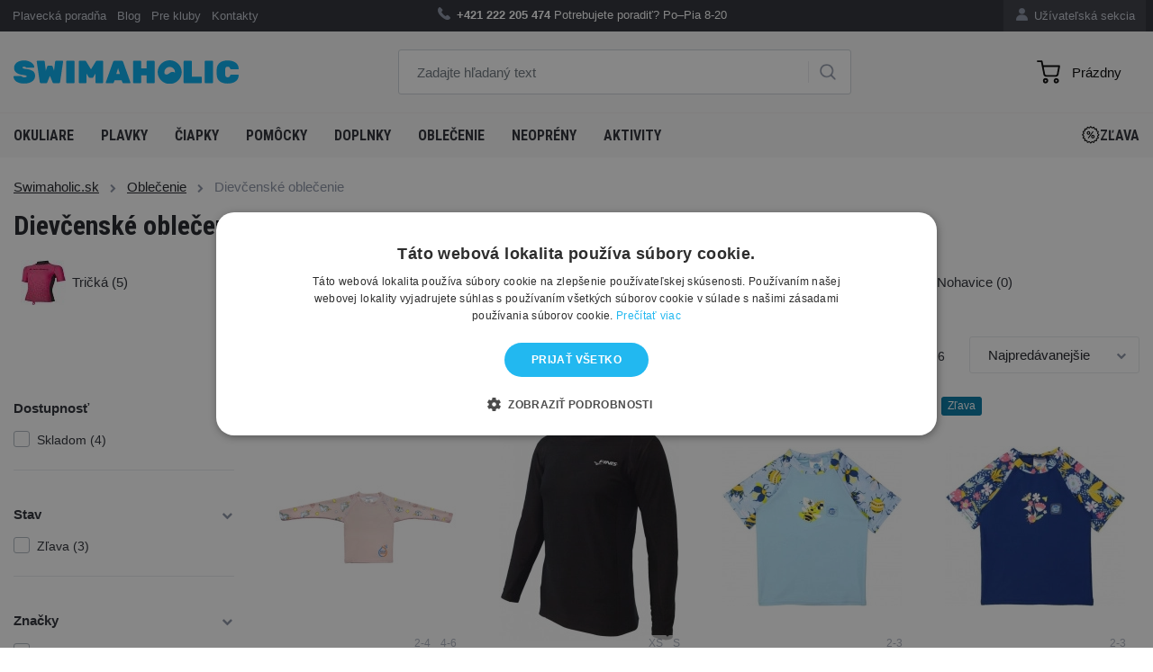

--- FILE ---
content_type: text/html; charset=utf-8
request_url: https://www.swimaholic.sk/oblecenie/dievcenske-oblecenie/
body_size: 16084
content:
<?xml version="1.0" encoding="utf-8"?>
<!DOCTYPE html>
<!--[if IE 7 ]>
<html lang="sk" class="ie7 no-js"> <![endif]-->
<!--[if IE 8 ]>
<html lang="sk" class="ie8 no-js"> <![endif]-->
<!--[if IE 9 ]>
<html lang="sk" class="ie9 no-js"> <![endif]-->
<!--[if (gt IE 9)|!(IE)]><!-->
<html lang="sk" class="no-js"> <!--<![endif]-->
<head>

    <meta charset="utf-8">
    <meta name="viewport" content="width=device-width, initial-scale=1, maximum-scale=1, shrink-to-fit=no">
    <meta http-equiv="X-UA-Compatible" content="IE=edge">


    <meta http-equiv="imagetoolbar" content="no"/>
            <meta name="Description" content="Trendové a pohodlné dievčenské oblečenie pre všetky plavecké aktivity."/>
        <meta property="og:description" content="Trendové a pohodlné dievčenské oblečenie pre všetky plavecké aktivity."/>
                <meta name="Keywords" content="dievčenské oblečenie"/>
                <meta property="og:url" content="https://www.swimaholic.sk/oblecenie/dievcenske-oblecenie/"/>
                <meta name="google-site-verification" content="VB0Hn0zTYVQ61Vu3rF5aeZ8N2XO218Khc_m1hfFzJc4"/>
                <meta name="google-site-verification" content="-4P1OhcXdEroweyHq5tUQBSr-4YBbMR633lEQktZ4dw"/>
        <meta name="Author" content="ShopSys.cz - profesionálne internetové obchody"/>
    <meta name="robots" content="index,follow"/>
    <meta name="Rating" content="general"/>
    <meta name="SKYPE_TOOLBAR" content="SKYPE_TOOLBAR_PARSER_COMPATIBLE"/>
                    
        <link rel="stylesheet" href="https://maxcdn.bootstrapcdn.com/font-awesome/4.7.0/css/font-awesome.min.css">
    <link rel="stylesheet" href="https://cdnjs.cloudflare.com/ajax/libs/fancybox/2.1.6/css/jquery.fancybox.min.css">

    <!-- HTML5 Shim and Respond.js IE8 support of HTML5 elements and media queries -->
    <!-- WARNING: Respond.js doesn't work if you view the page via file:// -->
    <!--[if lt IE 9]>
    <script src="https://oss.maxcdn.com/libs/html5shiv/3.7.2/html5shiv.min.js"></script>
    <script src="https://oss.maxcdn.com/libs/respond.js/1.4.2/respond.min.js"></script>
    <![endif]-->

    <link rel="stylesheet" type="text/css"
          href="https://www.swimaholic.sk/style_5_0.css?4"
          media="screen, projection"/>
    <link rel="stylesheet" type="text/css" href="https://www.swimaholic.sk/print.css" media="print"/>
    <link rel="alternate" type="application/rss+xml" title="RSS"
          href="https://www.swimaholic.sk/db/xml/rss_5.xml"/>

            <link rel="canonical" href="https://www.swimaholic.sk/oblecenie/dievcenske-oblecenie/"/>
    
    
    
    <!-- jQuery -->
    <script src="https://code.jquery.com/jquery.js"></script>
    <script src="https://cdnjs.cloudflare.com/ajax/libs/Swiper/8.0.3/swiper-bundle.min.js"></script>
    <script src="/scripts/intlTelInput/intlTelInput.js"></script>

    <title>Dievčenské oblečenie  | Swimaholic.sk</title>

    <meta property="og:title" content="Dievčenské oblečenie  | Swimaholic.sk"/>

            <meta property="og:image" content="https://www.swimaholic.sk/img/swimaholic/swimaholic_logo_blue_200x200.png"/>
    
    
    
    

    <link rel="apple-touch-icon" sizes="180x180" href="/img/swimaholic/favico/apple-touch-icon.png">
    <link rel="icon" type="image/png" sizes="32x32" href="/img/swimaholic/favico/favicon-32x32.png">
    <link rel="icon" type="image/png" sizes="16x16" href="/img/swimaholic/favico/favicon-16x16.png">
        <link rel="mask-icon" href="/img/swimaholic/favico/safari-pinned-tab.svg" color="#ffffff">    <meta name="msapplication-TileColor" content="#ffffff">
    <meta name="theme-color" content="#ffffff">

            <!-- Google Tag Manager -->
<script>(function(w,d,s,l,i){w[l]=w[l]||[];w[l].push({'gtm.start':
new Date().getTime(),event:'gtm.js'});var f=d.getElementsByTagName(s)[0],
j=d.createElement(s),dl=l!='dataLayer'?'&l='+l:'';j.async=true;j.src=
'https://www.googletagmanager.com/gtm.js?id='+i+dl;f.parentNode.insertBefore(j,f);
})(window,document,'script','dataLayer','GTM-NM6RQN');</script>
<!-- End Google Tag Manager -->
            <meta name="google-site-verification" content="d98PIfeKxrOIgRRXljn4en3qnXHM_6K1DG6uvReJCAY" />
    </head>

<body class="product_list domain5">
<script>
dataLayer = [{"ecomm_pagetype":"category"}];
</script><noscript><iframe src="//www.googletagmanager.com/ns.html?id=GTM-NM6RQN" height="0" width="0" style="display:none;visibility:hidden"></iframe></noscript><script>(function(w,d,s,l,i){w[l]=w[l]||[];w[l].push({'gtm.start': new Date().getTime(),event:'gtm.js'}); var f=d.getElementsByTagName(s)[0],j=d.createElement(s),dl=l!='dataLayer'?'&l='+l:'';j.async=true;j.src='//www.googletagmanager.com/gtm.js?id='+i+dl;f.parentNode.insertBefore(j,f);})(window,document,'script','dataLayer','GTM-NM6RQN');</script>

<div id="overlay"></div>

<!-- Top Navigation -->
<nav class="navbar navbar-expand-lg topnavbar nomobile ">
    <div class="container pl-2 pr-2">
        <div class="col-lg-4 pl-0 pr-0">
            <ul class="navbar-nav ml-auto">
                
                                    <li class="nav-item ">
                                                    <a href="https://www.swimaholic.sk/clanky/plavecka-poradna-3/" title="Plavecká poradňa" class="nav-link">Plavecká poradňa</a>                                            </li>
                                    <li class="nav-item ">
                                                    <a href="https://www.swimaholic.sk/sportoviny/ " title="Blog" class="nav-link">Blog</a>                                            </li>
                                    <li class="nav-item ">
                                                    <a href="https://www.swimaholic.sk/clanky/spolupraca-s-klubmi-a-timami/" title="Pre kluby" class="nav-link">Pre kluby</a>                                            </li>
                                    <li class="nav-item ">
                                                    <a href="https://www.swimaholic.sk/clanky/kontakty/" title="Kontakty" class="nav-link">Kontakty</a>                                            </li>
                            </ul>
        </div>
        <div class="col-lg-6 info-text">
            <ul class="navbar-nav ml-auto text-center pl-5">
                <li class="nav-item">
	            <span>
	            	<img class="icons icons_phone nav-dashboard-icon" alt=""
                         src="[data-uri]">
	            	<strong>+421 222 205 474</strong> Potrebujete poradiť? <a
                            href="https://www.swimaholic.sk/clanky/kontakt/"> </a> Po–Pia 8-20
	            </span>
                </li>
            </ul>
        </div>
        <div class="col-lg-2 pr-0">
            <ul class="navbar-nav-dashboard navbar-nav ml-auto float-right">
                <li class="nav-item">
                    <a href="https://www.swimaholic.sk/uzivatelska-sekcia/" title="Užívateľská sekcia" class="nav-link">                        <img class="nav-dashboard-icon" alt="Užívateľská sekcia"
                             title="Užívateľská sekcia" src="/img/swimaholic/icon-user.png">
                        Užívateľská sekcia
                    </a>                </li>
            </ul>
                    </div>
    </div>
</nav>


<!-- Header -->
<header class="domain5">
<div class="container h-100">
  <div class="pageHeader row align-items-center align-items-center h-100">
    <div class="col-lg-4">
      <a href="https://www.swimaholic.sk/">
      	<img src="/img/swimaholic/swimaholic_logo_blue.svg" alt="SWIMAHOLIC" class="img-fluid nomobile" width="250">
      </a>
    </div>
    <div class="col-lg-5" id="search">
      <div class="">
              	<form name="search-form" action="https://www.swimaholic.sk/hladanie/" method="get" >
      	 <input type="text" id="form-search" class="form-control form-search search_phrase" name="query" autocomplete="off" placeholder="Zadajte hľadaný text" >
      			  <!-- <div class="input-group-append"> -->
      			  	<a href="#" class="btn-search"><img class="icons icons_search" alt="" src="[data-uri]"></a>
      			  <!-- </div> -->
      	</form></div>

      	
			<div id="naseptavac"></div>

		    </div>
    <div class="col-lg-3 text-right">
    	
<div class="pageHeader__basket" id="cart" data-url-basket="https://www.swimaholic.sk/kosik/">
	<a href="https://www.swimaholic.sk/kosik/" class="btn btn-cart empty">
		<img alt="" src="/img/icons/cart.svg" width="23"><span class="text"></span><span class="number empty">0</span></a>
	<div id="basket-hover" class="basket_hover hidden"></div>
</div>
    </div>
  </div>
</div>
</header>
<!-- KATEGORIE -->
<nav class="navbar navbar-expand-lg menunavbar ">
<div class="container h-100">

  <button class="navbar-toggler navbar-dark collapsed" type="button" data-toggle="collapse" data-target="#navbarResponsive" aria-controls="navbarResponsive" aria-expanded="false" aria-label="Toggle navigation">
    <span class="navbar-toggler-icon"></span>
    <i class="cross">&#10005;</i>
  </button>

  <a href="https://www.swimaholic.sk/" class="mobile-only mobile-logo"><img src="/img/swimaholic/swimaholic_logo_blue.svg" alt="SWIMAHOLIC" class="img-fluid" width="140"></a>

  <a href="#" class="mobile-search mobile-only"><img class="icons icons_search" alt="" src="/img/icons/search.svg" width="21"></a>

  <form class="mobile-search-wrapper" method="get" action="https://www.swimaholic.sk/hladanie/">
    <input type="text" id="form-search-mobile" class="form-control form-search search_phrase" name="query" autocomplete="off" placeholder="Zadajte hľadaný text">
	  <!-- <div class="input-group-append"> -->
	  	<a href="#" class="btn-search"><img class="icons icons_search" alt="" src="[data-uri]"></a>
	  <!-- </div> -->
  </form>

  <div class="collapse navbar-collapse h-100" id="navbarResponsive">
    <ul class="navbar-nav navbar-main navbar-left border-bottom-0">
  	  	

 
<li class="nav-item "><a href="https://www.swimaholic.sk/plavecke-okuliare/" title="Okuliare" class="nav-link">Okuliare <i class="fa fa-chevron-right" aria-hidden="true"></i></a><div class="submenu v"><ul class="navbar-nav navbar-left"><li class="nav-item "><div class="row"><a href="https://www.swimaholic.sk/okuliare/plavecke-okuliare-pre-dospelych/" title="Plavecké okuliare pre dospelých" class="col-lg-4 nav-col-img d-none d-lg-flex"><img src="https://www.swimaholic.sk/img/categories/thumbs/186_8-11778d444-a-fr.png" alt="Plavecké okuliare pre dospelých" class="img-fluid float-left"></a><div class="col-lg-8 nav-col-content deploy_test"><a href="https://www.swimaholic.sk/okuliare/plavecke-okuliare-pre-dospelych/" title="Plavecké okuliare pre dospelých" class="nav-link">Plavecké okuliare pre dospelých <i class="fa fa-chevron-right" aria-hidden="true"></i></a></div><!-- ./col --></div><!-- ./row --></li><li class="nav-item "><div class="row"><a href="https://www.swimaholic.sk/okuliare/detske-plavecke-okuliare/" title="Detské plavecké okuliare" class="col-lg-4 nav-col-img d-none d-lg-flex"><img src="https://www.swimaholic.sk/img/categories/thumbs/187_8-12115d449-a-fr.png" alt="Detské plavecké okuliare" class="img-fluid float-left"></a><div class="col-lg-8 nav-col-content deploy_test"><a href="https://www.swimaholic.sk/okuliare/detske-plavecke-okuliare/" title="Detské plavecké okuliare" class="nav-link">Detské plavecké okuliare <i class="fa fa-chevron-right" aria-hidden="true"></i></a></div><!-- ./col --></div><!-- ./row --></li><li class="nav-item "><div class="row"><a href="https://www.swimaholic.sk/okuliare/zavodne-plavecke-okuliare/" title="Závodné plavecké okuliare" class="col-lg-4 nav-col-img d-none d-lg-flex"><img src="https://www.swimaholic.sk/img/categories/thumbs/1495_8-082108137-a.png" alt="Závodné plavecké okuliare" class="img-fluid float-left"></a><div class="col-lg-8 nav-col-content deploy_test"><a href="https://www.swimaholic.sk/okuliare/zavodne-plavecke-okuliare/" title="Závodné plavecké okuliare" class="nav-link">Závodné plavecké okuliare <i class="fa fa-chevron-right" aria-hidden="true"></i></a></div><!-- ./col --></div><!-- ./row --></li><li class="nav-item "><div class="row"><a href="https://www.swimaholic.sk/okuliare/rekreacne-plavecke-okuliare/" title="Rekreačné plavecké okuliare" class="col-lg-4 nav-col-img d-none d-lg-flex"><img src="https://www.swimaholic.sk/img/categories/thumbs/1496_8-11322b993-a.png" alt="Rekreačné plavecké okuliare" class="img-fluid float-left"></a><div class="col-lg-8 nav-col-content deploy_test"><a href="https://www.swimaholic.sk/okuliare/rekreacne-plavecke-okuliare/" title="Rekreačné plavecké okuliare" class="nav-link">Rekreačné plavecké okuliare <i class="fa fa-chevron-right" aria-hidden="true"></i></a></div><!-- ./col --></div><!-- ./row --></li><li class="nav-item "><div class="row"><a href="https://www.swimaholic.sk/okuliare/damske-plavecke-okuliare/" title="Dámske plavecké okuliare" class="col-lg-4 nav-col-img d-none d-lg-flex"><img src="https://www.swimaholic.sk/img/categories/thumbs/1492_8-11314d644-a-v2.png" alt="Dámske plavecké okuliare" class="img-fluid float-left"></a><div class="col-lg-8 nav-col-content deploy_test"><a href="https://www.swimaholic.sk/okuliare/damske-plavecke-okuliare/" title="Dámske plavecké okuliare" class="nav-link">Dámske plavecké okuliare <i class="fa fa-chevron-right" aria-hidden="true"></i></a></div><!-- ./col --></div><!-- ./row --></li><li class="nav-item "><div class="row"><a href="https://www.swimaholic.sk/okuliare/dioptricke-plavecke-okuliare/" title="Dioptrické plavecké okuliare" class="col-lg-4 nav-col-img d-none d-lg-flex"><img src="https://www.swimaholic.sk/img/categories/thumbs/348_8-11321b975-a.png" alt="Dioptrické plavecké okuliare" class="img-fluid float-left"></a><div class="col-lg-8 nav-col-content deploy_test"><a href="https://www.swimaholic.sk/okuliare/dioptricke-plavecke-okuliare/" title="Dioptrické plavecké okuliare" class="nav-link">Dioptrické plavecké okuliare <i class="fa fa-chevron-right" aria-hidden="true"></i></a></div><!-- ./col --></div><!-- ./row --></li><li class="nav-item "><div class="row"><a href="https://www.swimaholic.sk/okuliare/plavecke-okuliare-na-triatlon/" title="Plavecké okuliare na triatlon" class="col-lg-4 nav-col-img d-none d-lg-flex"><img src="https://www.swimaholic.sk/img/categories/thumbs/1494_8-11766c730-a.png" alt="Plavecké okuliare na triatlon" class="img-fluid float-left"></a><div class="col-lg-8 nav-col-content deploy_test"><a href="https://www.swimaholic.sk/okuliare/plavecke-okuliare-na-triatlon/" title="Plavecké okuliare na triatlon" class="nav-link">Plavecké okuliare na triatlon <i class="fa fa-chevron-right" aria-hidden="true"></i></a></div><!-- ./col --></div><!-- ./row --></li><li class="nav-item "><div class="row"><a href="https://www.swimaholic.sk/okuliare/polarizovane-plavecke-okuliare/" title="Polarizované plavecké okuliare" class="col-lg-4 nav-col-img d-none d-lg-flex"><img src="https://www.swimaholic.sk/img/categories/thumbs/1739_8-11256b985-a.png" alt="Polarizované plavecké okuliare" class="img-fluid float-left"></a><div class="col-lg-8 nav-col-content deploy_test"><a href="https://www.swimaholic.sk/okuliare/polarizovane-plavecke-okuliare/" title="Polarizované plavecké okuliare" class="nav-link">Polarizované plavecké okuliare <i class="fa fa-chevron-right" aria-hidden="true"></i></a></div><!-- ./col --></div><!-- ./row --></li><li class="nav-item "><div class="row"><a href="https://www.swimaholic.sk/okuliare/svedske-plavecke-okuliare/" title="Švédske plavecké okuliare" class="col-lg-4 nav-col-img d-none d-lg-flex"><img src="https://www.swimaholic.sk/img/categories/thumbs/1493_782838667_w640_h640_rasprodazha-ochki-shvedki.png" alt="Švédske plavecké okuliare" class="img-fluid float-left"></a><div class="col-lg-8 nav-col-content deploy_test"><a href="https://www.swimaholic.sk/okuliare/svedske-plavecke-okuliare/" title="Švédske plavecké okuliare" class="nav-link">Švédske plavecké okuliare <i class="fa fa-chevron-right" aria-hidden="true"></i></a></div><!-- ./col --></div><!-- ./row --></li><li class="nav-item "><div class="row"><a href="https://www.swimaholic.sk/okuliare/puzdra-k-plaveckym-okuliarom/" title="Puzdrá k plaveckým okuliarom" class="col-lg-4 nav-col-img d-none d-lg-flex"><img src="https://www.swimaholic.sk/img/categories/thumbs/1497_1e048-101-goggle-case-b.png" alt="Puzdrá k plaveckým okuliarom" class="img-fluid float-left"></a><div class="col-lg-8 nav-col-content deploy_test"><a href="https://www.swimaholic.sk/okuliare/puzdra-k-plaveckym-okuliarom/" title="Puzdrá k plaveckým okuliarom" class="nav-link">Puzdrá k plaveckým okuliarom <i class="fa fa-chevron-right" aria-hidden="true"></i></a></div><!-- ./col --></div><!-- ./row --></li><li class="nav-item "><div class="row"><a href="https://www.swimaholic.sk/okuliare/pasky-k-plaveckym-okuliarom/" title="Pásky k plaveckým okuliarom" class="col-lg-4 nav-col-img d-none d-lg-flex"><img src="https://www.swimaholic.sk/img/categories/thumbs/1707_1.png" alt="Pásky k plaveckým okuliarom" class="img-fluid float-left"></a><div class="col-lg-8 nav-col-content deploy_test"><a href="https://www.swimaholic.sk/okuliare/pasky-k-plaveckym-okuliarom/" title="Pásky k plaveckým okuliarom" class="nav-link">Pásky k plaveckým okuliarom <i class="fa fa-chevron-right" aria-hidden="true"></i></a></div><!-- ./col --></div><!-- ./row --></li><li class="nav-item "><div class="row"><a href="https://www.swimaholic.sk/okuliare/antifogove-spreje/" title="Antifogové spreje" class="col-lg-4 nav-col-img d-none d-lg-flex"><img src="https://www.swimaholic.sk/img/categories/thumbs/1706_12.png" alt="Antifogové spreje" class="img-fluid float-left"></a><div class="col-lg-8 nav-col-content deploy_test"><a href="https://www.swimaholic.sk/okuliare/antifogove-spreje/" title="Antifogové spreje" class="nav-link">Antifogové spreje <i class="fa fa-chevron-right" aria-hidden="true"></i></a></div><!-- ./col --></div><!-- ./row --></li></ul></div><!-- /.submenu --></li><li class="nav-item "><a href="https://www.swimaholic.sk/plavky/" title="Plavky" class="nav-link">Plavky <i class="fa fa-chevron-right" aria-hidden="true"></i></a><div class="submenu v"><ul class="navbar-nav navbar-left"><li class="nav-item "><div class="row"><a href="https://www.swimaholic.sk/damske-plavky/" title="Dámske plavky" class="col-lg-4 nav-col-img d-none d-lg-flex"><img src="https://www.swimaholic.sk/img/categories/thumbs/236_arena-brilliance-swim-pro-back-one-piece-navy-freak-rose-small-product.webp" alt="Dámske plavky" class="img-fluid float-left"></a><div class="col-lg-8 nav-col-content deploy_test"><a href="https://www.swimaholic.sk/damske-plavky/" title="Dámske plavky" class="nav-link">Dámske plavky <i class="fa fa-chevron-right" aria-hidden="true"></i></a><div class="submenu v"><ul class="navbar-nav navbar-left"><li class="nav-item "><a href="https://www.swimaholic.sk/damske-plavky/damske-treningove-plavky/" title="Dámske tréningové plavky" class="nav-link">Dámske tréningové plavky <i class="fa fa-chevron-right" aria-hidden="true"></i></a></li><li class="nav-item "><a href="https://www.swimaholic.sk/damske-plavky/damske-volnocasove-plavky/" title="Dámske voľnočasové plavky" class="nav-link">Dámske voľnočasové plavky <i class="fa fa-chevron-right" aria-hidden="true"></i></a></li><li class="nav-item "><a href="https://www.swimaholic.sk/damske-plavky/damske-dvojdielne-plavky/" title="Dámske dvojdielne plavky" class="nav-link">Dámske dvojdielne plavky <i class="fa fa-chevron-right" aria-hidden="true"></i></a></li><li class="nav-item "><a href="https://www.swimaholic.sk/damske-plavky/damske-zavodne-plavky/" title="Dámske závodné plavky" class="nav-link">Dámske závodné plavky <i class="fa fa-chevron-right" aria-hidden="true"></i></a></li><li class="nav-item "><a href="https://www.swimaholic.sk/damske-plavky/nadmerne-damske-plavky/" title="Nadmerné dámske plavky" class="nav-link">Nadmerné dámske plavky <i class="fa fa-chevron-right" aria-hidden="true"></i></a></li><li class="nav-item "><a href="https://www.swimaholic.sk/damske-plavky/damske-menstruacne-plavky/" title="Dámske menštruačné plavky" class="nav-link">Dámske menštruačné plavky <i class="fa fa-chevron-right" aria-hidden="true"></i></a></li></ul></div><!-- /.submenu --></div><!-- /.col --></div><!-- /.row --></li><li class="nav-item "><div class="row"><a href="https://www.swimaholic.sk/panske-plavky/" title="Pánske plavky" class="col-lg-4 nav-col-img d-none d-lg-flex"><img src="https://www.swimaholic.sk/img/categories/thumbs/235_arena-solid-jammer-junior-blue-small-product.webp" alt="Pánske plavky" class="img-fluid float-left"></a><div class="col-lg-8 nav-col-content deploy_test"><a href="https://www.swimaholic.sk/panske-plavky/" title="Pánske plavky" class="nav-link">Pánske plavky <i class="fa fa-chevron-right" aria-hidden="true"></i></a><div class="submenu v"><ul class="navbar-nav navbar-left"><li class="nav-item "><a href="https://www.swimaholic.sk/panske-plavky/panske-jammers/" title="Jammers" class="nav-link">Jammers <i class="fa fa-chevron-right" aria-hidden="true"></i></a></li><li class="nav-item "><a href="https://www.swimaholic.sk/panske-plavky/panske-aquashorts/" title="Aquashorts" class="nav-link">Aquashorts <i class="fa fa-chevron-right" aria-hidden="true"></i></a></li><li class="nav-item "><a href="https://www.swimaholic.sk/panske-plavky/trunks/" title="Trunks" class="nav-link">Trunks <i class="fa fa-chevron-right" aria-hidden="true"></i></a></li><li class="nav-item "><a href="https://www.swimaholic.sk/panske-plavky/panske-briefs/" title="Briefs" class="nav-link">Briefs <i class="fa fa-chevron-right" aria-hidden="true"></i></a></li><li class="nav-item "><a href="https://www.swimaholic.sk/panske-plavky/pretekarske-plavky/" title="Závodné plavky" class="nav-link">Závodné plavky <i class="fa fa-chevron-right" aria-hidden="true"></i></a></li><li class="nav-item "><a href="https://www.swimaholic.sk/panske-plavky/plavecke-sortky/" title="Plavecké šortky" class="nav-link">Plavecké šortky <i class="fa fa-chevron-right" aria-hidden="true"></i></a></li></ul></div><!-- /.submenu --></div><!-- /.col --></div><!-- /.row --></li><li class="nav-item "><div class="row"><a href="https://www.swimaholic.sk/plavky/dievcenske-plavky/" title="Dievčenské plavky" class="col-lg-4 nav-col-img d-none d-lg-flex"><img src="https://www.swimaholic.sk/img/categories/thumbs/237_8-12516b495.png" alt="Dievčenské plavky" class="img-fluid float-left"></a><div class="col-lg-8 nav-col-content deploy_test"><a href="https://www.swimaholic.sk/plavky/dievcenske-plavky/" title="Dievčenské plavky" class="nav-link">Dievčenské plavky <i class="fa fa-chevron-right" aria-hidden="true"></i></a><div class="submenu v"><ul class="navbar-nav navbar-left"><li class="nav-item "><a href="https://www.swimaholic.sk/plavky/dievcenske-plavky/dievcenske-treningove-plavky/" title="Dievčenské tréningové plavky" class="nav-link">Dievčenské tréningové plavky <i class="fa fa-chevron-right" aria-hidden="true"></i></a></li><li class="nav-item "><a href="https://www.swimaholic.sk/plavky/dievcenske-plavky/dievcenske-volnocasove-plavky/" title="Dievčenské voľnočasové plavky" class="nav-link">Dievčenské voľnočasové plavky <i class="fa fa-chevron-right" aria-hidden="true"></i></a></li><li class="nav-item "><a href="https://www.swimaholic.sk/plavky/dievcenske-plavky/dievcenske-dvojdielne-plavky/" title="Dievčenské dvojdielne plavky" class="nav-link">Dievčenské dvojdielne plavky <i class="fa fa-chevron-right" aria-hidden="true"></i></a></li><li class="nav-item "><a href="https://www.swimaholic.sk/plavky/dievcenske-plavky/dievcenske-zavodne-plavky/" title="Dievčenské závodné plavky" class="nav-link">Dievčenské závodné plavky <i class="fa fa-chevron-right" aria-hidden="true"></i></a></li><li class="nav-item "><a href="https://www.swimaholic.sk/plavky/dievcenske-plavky/dievcenske-menstruacne-plavky/" title="Dievčenské menstruačné plavky" class="nav-link">Dievčenské menstruačné plavky <i class="fa fa-chevron-right" aria-hidden="true"></i></a></li></ul></div><!-- /.submenu --></div><!-- /.col --></div><!-- /.row --></li><li class="nav-item "><div class="row"><a href="https://www.swimaholic.sk/plavky/chlapcenske-plavky/" title="Chlapčenské plavky" class="col-lg-4 nav-col-img d-none d-lg-flex"><img src="https://www.swimaholic.sk/img/categories/thumbs/1511_26.png" alt="Chlapčenské plavky" class="img-fluid float-left"></a><div class="col-lg-8 nav-col-content deploy_test"><a href="https://www.swimaholic.sk/plavky/chlapcenske-plavky/" title="Chlapčenské plavky" class="nav-link">Chlapčenské plavky <i class="fa fa-chevron-right" aria-hidden="true"></i></a><div class="submenu v"><ul class="navbar-nav navbar-left"><li class="nav-item "><a href="https://www.swimaholic.sk/plavky/chlapcenske-plavky/jammers/" title="Jammers" class="nav-link">Jammers <i class="fa fa-chevron-right" aria-hidden="true"></i></a></li><li class="nav-item "><a href="https://www.swimaholic.sk/plavky/chlapcenske-plavky/aquashorts/" title="Aquashorts" class="nav-link">Aquashorts <i class="fa fa-chevron-right" aria-hidden="true"></i></a></li><li class="nav-item "><a href="https://www.swimaholic.sk/plavky/chlapcenske-plavky/briefs/" title="Briefs" class="nav-link">Briefs <i class="fa fa-chevron-right" aria-hidden="true"></i></a></li><li class="nav-item "><a href="https://www.swimaholic.sk/plavky/chlapcenske-plavky/zavodne-plavky/" title="Závodné plavky" class="nav-link">Závodné plavky <i class="fa fa-chevron-right" aria-hidden="true"></i></a></li><li class="nav-item "><a href="https://www.swimaholic.sk/plavky/chlapcenske-plavky/plavecke-sortky/" title="Plavecké šortky" class="nav-link">Plavecké šortky <i class="fa fa-chevron-right" aria-hidden="true"></i></a></li></ul></div><!-- /.submenu --></div><!-- /.col --></div><!-- /.row --></li><li class="nav-item "><div class="row"><a href="https://www.swimaholic.sk/plavky/odporove-plavky/" title="Odporové plavky" class="col-lg-4 nav-col-img d-none d-lg-flex"><img src="https://www.swimaholic.sk/img/categories/thumbs/1521_2.png" alt="Odporové plavky" class="img-fluid float-left"></a><div class="col-lg-8 nav-col-content deploy_test"><a href="https://www.swimaholic.sk/plavky/odporove-plavky/" title="Odporové plavky" class="nav-link">Odporové plavky <i class="fa fa-chevron-right" aria-hidden="true"></i></a></div><!-- ./col --></div><!-- ./row --></li><li class="nav-item "><div class="row"><a href="https://www.swimaholic.sk/plavky/dojcenske-plavky/" title="Dojčenské plavky" class="col-lg-4 nav-col-img d-none d-lg-flex"><img src="https://www.swimaholic.sk/img/categories/thumbs/2003_5.png" alt="Dojčenské plavky" class="img-fluid float-left"></a><div class="col-lg-8 nav-col-content deploy_test"><a href="https://www.swimaholic.sk/plavky/dojcenske-plavky/" title="Dojčenské plavky" class="nav-link">Dojčenské plavky <i class="fa fa-chevron-right" aria-hidden="true"></i></a></div><!-- ./col --></div><!-- ./row --></li></ul></div><!-- /.submenu --></li><li class="nav-item "><a href="https://www.swimaholic.sk/ciapky/" title="Čiapky" class="nav-link">Čiapky <i class="fa fa-chevron-right" aria-hidden="true"></i></a><div class="submenu v"><ul class="navbar-nav navbar-left"><li class="nav-item "><div class="row"><a href="https://www.swimaholic.sk/ciapky/detske-plavecke-ciapky/" title="Detské plavecké čiapky" class="col-lg-4 nav-col-img d-none d-lg-flex"><img src="https://www.swimaholic.sk/img/categories/thumbs/258_kids-cap.png" alt="Detské plavecké čiapky" class="img-fluid float-left"></a><div class="col-lg-8 nav-col-content deploy_test"><a href="https://www.swimaholic.sk/ciapky/detske-plavecke-ciapky/" title="Detské plavecké čiapky" class="nav-link">Detské plavecké čiapky <i class="fa fa-chevron-right" aria-hidden="true"></i></a></div><!-- ./col --></div><!-- ./row --></li><li class="nav-item "><div class="row"><a href="https://www.swimaholic.sk/ciapky/ciapky-na-dlhe-vlasy/" title="Čiapky na dlhé vlasy" class="col-lg-4 nav-col-img d-none d-lg-flex"><img src="https://www.swimaholic.sk/img/categories/thumbs/1498_long-hair-cap.png" alt="Čiapky na dlhé vlasy" class="img-fluid float-left"></a><div class="col-lg-8 nav-col-content deploy_test"><a href="https://www.swimaholic.sk/ciapky/ciapky-na-dlhe-vlasy/" title="Čiapky na dlhé vlasy" class="nav-link">Čiapky na dlhé vlasy <i class="fa fa-chevron-right" aria-hidden="true"></i></a></div><!-- ./col --></div><!-- ./row --></li><li class="nav-item "><div class="row"><a href="https://www.swimaholic.sk/ciapky/silikonove-plavecke-ciapky/" title="Silikónové plavecké čiapky" class="col-lg-4 nav-col-img d-none d-lg-flex"><img src="https://www.swimaholic.sk/img/categories/thumbs/1500_8-06169b958_a.png" alt="Silikónové plavecké čiapky" class="img-fluid float-left"></a><div class="col-lg-8 nav-col-content deploy_test"><a href="https://www.swimaholic.sk/ciapky/silikonove-plavecke-ciapky/" title="Silikónové plavecké čiapky" class="nav-link">Silikónové plavecké čiapky <i class="fa fa-chevron-right" aria-hidden="true"></i></a></div><!-- ./col --></div><!-- ./row --></li><li class="nav-item "><div class="row"><a href="https://www.swimaholic.sk/ciapky/latexove-plavecke-ciapky/" title="Latexové plavecké čiapky" class="col-lg-4 nav-col-img d-none d-lg-flex"><img src="https://www.swimaholic.sk/img/categories/thumbs/1501_latex-cap-945500.png" alt="Latexové plavecké čiapky" class="img-fluid float-left"></a><div class="col-lg-8 nav-col-content deploy_test"><a href="https://www.swimaholic.sk/ciapky/latexove-plavecke-ciapky/" title="Latexové plavecké čiapky" class="nav-link">Latexové plavecké čiapky <i class="fa fa-chevron-right" aria-hidden="true"></i></a></div><!-- ./col --></div><!-- ./row --></li><li class="nav-item "><div class="row"><a href="https://www.swimaholic.sk/ciapky/latkove-plavecke-ciapky/" title="Látkové plavecké čiapky" class="col-lg-4 nav-col-img d-none d-lg-flex"><img src="https://www.swimaholic.sk/img/categories/thumbs/1502_8-720641288-a.png" alt="Látkové plavecké čiapky" class="img-fluid float-left"></a><div class="col-lg-8 nav-col-content deploy_test"><a href="https://www.swimaholic.sk/ciapky/latkove-plavecke-ciapky/" title="Látkové plavecké čiapky" class="nav-link">Látkové plavecké čiapky <i class="fa fa-chevron-right" aria-hidden="true"></i></a></div><!-- ./col --></div><!-- ./row --></li><li class="nav-item "><div class="row"><a href="https://www.swimaholic.sk/ciapky/neoprenove-plavecke-ciapky/" title="Neoprénové plavecké čiapky" class="col-lg-4 nav-col-img d-none d-lg-flex"><img src="https://www.swimaholic.sk/img/categories/thumbs/1717_neoprene-swim-cap.png" alt="Neoprénové plavecké čiapky" class="img-fluid float-left"></a><div class="col-lg-8 nav-col-content deploy_test"><a href="https://www.swimaholic.sk/ciapky/neoprenove-plavecke-ciapky/" title="Neoprénové plavecké čiapky" class="nav-link">Neoprénové plavecké čiapky <i class="fa fa-chevron-right" aria-hidden="true"></i></a></div><!-- ./col --></div><!-- ./row --></li><li class="nav-item "><div class="row"><a href="https://www.swimaholic.sk/ciapky/plavecke-ciapky-vlajky/" title="Plavecké čiapky vlajky" class="col-lg-4 nav-col-img d-none d-lg-flex"><img src="https://www.swimaholic.sk/img/categories/thumbs/2214_cze-modra.png" alt="Plavecké čiapky vlajky" class="img-fluid float-left"></a><div class="col-lg-8 nav-col-content deploy_test"><a href="https://www.swimaholic.sk/ciapky/plavecke-ciapky-vlajky/" title="Plavecké čiapky vlajky" class="nav-link">Plavecké čiapky vlajky <i class="fa fa-chevron-right" aria-hidden="true"></i></a></div><!-- ./col --></div><!-- ./row --></li><li class="nav-item "><div class="row"><a href="https://www.swimaholic.sk/ciapky/zavodne-plavecke-ciapky/" title="Závodné plavecké čiapky" class="col-lg-4 nav-col-img d-none d-lg-flex"><img src="https://www.swimaholic.sk/img/categories/thumbs/1499_1.png" alt="Závodné plavecké čiapky" class="img-fluid float-left"></a><div class="col-lg-8 nav-col-content deploy_test"><a href="https://www.swimaholic.sk/ciapky/zavodne-plavecke-ciapky/" title="Závodné plavecké čiapky" class="nav-link">Závodné plavecké čiapky <i class="fa fa-chevron-right" aria-hidden="true"></i></a></div><!-- ./col --></div><!-- ./row --></li><li class="nav-item "><div class="row"><a href="https://www.swimaholic.sk/ciapky/plavecke-ciapky-pre-dospelych/" title="Plavecké čiapky pre dospelých" class="col-lg-4 nav-col-img d-none d-lg-flex"><img src="https://www.swimaholic.sk/img/categories/thumbs/257_swim_ikonky-02.png" alt="Plavecké čiapky pre dospelých" class="img-fluid float-left"></a><div class="col-lg-8 nav-col-content deploy_test"><a href="https://www.swimaholic.sk/ciapky/plavecke-ciapky-pre-dospelych/" title="Plavecké čiapky pre dospelých" class="nav-link">Plavecké čiapky pre dospelých <i class="fa fa-chevron-right" aria-hidden="true"></i></a></div><!-- ./col --></div><!-- ./row --></li></ul></div><!-- /.submenu --></li><li class="nav-item "><a href="https://www.swimaholic.sk/plavecke-pomocky/" title="Pomôcky" class="nav-link">Pomôcky <i class="fa fa-chevron-right" aria-hidden="true"></i></a><div class="submenu v"><ul class="navbar-nav navbar-left"><li class="nav-item "><div class="row"><a href="https://www.swimaholic.sk/pomocky/plavecke-plutvy/" title="Plavecké plutvy" class="col-lg-4 nav-col-img d-none d-lg-flex"><img src="https://www.swimaholic.sk/img/categories/thumbs/111_11.png" alt="Plavecké plutvy" class="img-fluid float-left"></a><div class="col-lg-8 nav-col-content deploy_test"><a href="https://www.swimaholic.sk/pomocky/plavecke-plutvy/" title="Plavecké plutvy" class="nav-link">Plavecké plutvy <i class="fa fa-chevron-right" aria-hidden="true"></i></a><div class="submenu v"><ul class="navbar-nav navbar-left"><li class="nav-item "><a href="https://www.swimaholic.sk/pomocky/plavecke-plutvy/plavecke-treningove-plutvy/" title="Plavecké tréningové plutvy" class="nav-link">Plavecké tréningové plutvy <i class="fa fa-chevron-right" aria-hidden="true"></i></a></li><li class="nav-item "><a href="https://www.swimaholic.sk/pomocky/plavecke-plutvy/monoplutvy/" title="Monoplutvy" class="nav-link">Monoplutvy <i class="fa fa-chevron-right" aria-hidden="true"></i></a></li><li class="nav-item "><a href="https://www.swimaholic.sk/pomocky/plavecke-plutvy/doplnky-k-plutvam/" title="Doplnky k plutvám" class="nav-link">Doplnky k plutvám <i class="fa fa-chevron-right" aria-hidden="true"></i></a></li></ul></div><!-- /.submenu --></div><!-- /.col --></div><!-- /.row --></li><li class="nav-item "><div class="row"><a href="https://www.swimaholic.sk/pomocky/plavecke-dosky/" title="Plavecké dosky" class="col-lg-4 nav-col-img d-none d-lg-flex"><img src="https://www.swimaholic.sk/img/categories/thumbs/260_20.png" alt="Plavecké dosky" class="img-fluid float-left"></a><div class="col-lg-8 nav-col-content deploy_test"><a href="https://www.swimaholic.sk/pomocky/plavecke-dosky/" title="Plavecké dosky" class="nav-link">Plavecké dosky <i class="fa fa-chevron-right" aria-hidden="true"></i></a><div class="submenu v"><ul class="navbar-nav navbar-left"><li class="nav-item "><a href="https://www.swimaholic.sk/pomocky/plavecke-dosky/plavecke-dosky-pre-dospelych/" title="Plavecké dosky pre dospelých" class="nav-link">Plavecké dosky pre dospelých <i class="fa fa-chevron-right" aria-hidden="true"></i></a></li><li class="nav-item "><a href="https://www.swimaholic.sk/pomocky/plavecke-dosky/plavecke-dosky-pre-deti-2/" title="Plavecké dosky pre deti" class="nav-link">Plavecké dosky pre deti <i class="fa fa-chevron-right" aria-hidden="true"></i></a></li></ul></div><!-- /.submenu --></div><!-- /.col --></div><!-- /.row --></li><li class="nav-item "><div class="row"><a href="https://www.swimaholic.sk/pomocky/plavecke-packy/" title="Plavecké packy" class="col-lg-4 nav-col-img d-none d-lg-flex"><img src="https://www.swimaholic.sk/img/categories/thumbs/259_12.png" alt="Plavecké packy" class="img-fluid float-left"></a><div class="col-lg-8 nav-col-content deploy_test"><a href="https://www.swimaholic.sk/pomocky/plavecke-packy/" title="Plavecké packy" class="nav-link">Plavecké packy <i class="fa fa-chevron-right" aria-hidden="true"></i></a><div class="submenu v"><ul class="navbar-nav navbar-left"><li class="nav-item "><a href="https://www.swimaholic.sk/pomocky/plavecke-packy/odporove-plavecke-packy/" title="Odporové plavecké packy" class="nav-link">Odporové plavecké packy <i class="fa fa-chevron-right" aria-hidden="true"></i></a></li><li class="nav-item "><a href="https://www.swimaholic.sk/pomocky/plavecke-packy/prstove-plavecke-packy/" title="Prstové plavecké packy" class="nav-link">Prstové plavecké packy <i class="fa fa-chevron-right" aria-hidden="true"></i></a></li><li class="nav-item "><a href="https://www.swimaholic.sk/pomocky/plavecke-packy/plavecke-rukavice/" title="Plavecké rukavice" class="nav-link">Plavecké rukavice <i class="fa fa-chevron-right" aria-hidden="true"></i></a></li></ul></div><!-- /.submenu --></div><!-- /.col --></div><!-- /.row --></li><li class="nav-item "><div class="row"><a href="https://www.swimaholic.sk/pomocky/plavecke-snorchle/" title="Plavecké šnorchle" class="col-lg-4 nav-col-img d-none d-lg-flex"><img src="https://www.swimaholic.sk/img/categories/thumbs/115_lsnklelt-420_alt1_1.png" alt="Plavecké šnorchle" class="img-fluid float-left"></a><div class="col-lg-8 nav-col-content deploy_test"><a href="https://www.swimaholic.sk/pomocky/plavecke-snorchle/" title="Plavecké šnorchle" class="nav-link">Plavecké šnorchle <i class="fa fa-chevron-right" aria-hidden="true"></i></a><div class="submenu v"><ul class="navbar-nav navbar-left"><li class="nav-item "><a href="https://www.swimaholic.sk/pomocky/plavecke-snorchle/dospele-plavecke-snorchle/" title="Dospelé plavecké šnorchle" class="nav-link">Dospelé plavecké šnorchle <i class="fa fa-chevron-right" aria-hidden="true"></i></a></li><li class="nav-item "><a href="https://www.swimaholic.sk/pomocky/plavecke-snorchle/detske-plavecke-snorchle/" title="Detské plavecké šnorchle" class="nav-link">Detské plavecké šnorchle <i class="fa fa-chevron-right" aria-hidden="true"></i></a></li><li class="nav-item "><a href="https://www.swimaholic.sk/pomocky/plavecke-snorchle/doplnky-k-snorchlom/" title="Doplnky k šnorchlom" class="nav-link">Doplnky k šnorchlom <i class="fa fa-chevron-right" aria-hidden="true"></i></a></li></ul></div><!-- /.submenu --></div><!-- /.col --></div><!-- /.row --></li><li class="nav-item "><div class="row"><a href="https://www.swimaholic.sk/pomocky/plavecke-pomocky-pre-deti/" title="Plavecké pomôcky pre deti" class="col-lg-4 nav-col-img d-none d-lg-flex"><img src="https://www.swimaholic.sk/img/categories/thumbs/249_8.png" alt="Plavecké pomôcky pre deti" class="img-fluid float-left"></a><div class="col-lg-8 nav-col-content deploy_test"><a href="https://www.swimaholic.sk/pomocky/plavecke-pomocky-pre-deti/" title="Plavecké pomôcky pre deti" class="nav-link">Plavecké pomôcky pre deti <i class="fa fa-chevron-right" aria-hidden="true"></i></a><div class="submenu v"><ul class="navbar-nav navbar-left"><li class="nav-item "><a href="https://www.swimaholic.sk/pomocky/plavecke-pomocky-pre-deti/plavecke-pasy/" title="Plavecké pásy" class="nav-link">Plavecké pásy <i class="fa fa-chevron-right" aria-hidden="true"></i></a></li><li class="nav-item "><a href="https://www.swimaholic.sk/pomocky/plavecke-pomocky-pre-deti/detske-rukavky-a-kruhy/" title="Detské rukávky a kruhy" class="nav-link">Detské rukávky a kruhy <i class="fa fa-chevron-right" aria-hidden="true"></i></a></li><li class="nav-item "><a href="https://www.swimaholic.sk/pomocky/plavecke-pomocky-pre-deti/detske-plavecke-vesty/" title="Detské plavecké vesty" class="nav-link">Detské plavecké vesty <i class="fa fa-chevron-right" aria-hidden="true"></i></a></li><li class="nav-item "><a href="https://www.swimaholic.sk/pomocky/plavecke-pomocky-pre-deti/plavecke-hry-a-hracky/" title="Plavecké hry a hračky" class="nav-link">Plavecké hry a hračky <i class="fa fa-chevron-right" aria-hidden="true"></i></a></li></ul></div><!-- /.submenu --></div><!-- /.col --></div><!-- /.row --></li><li class="nav-item "><div class="row"><a href="https://www.swimaholic.sk/pomocky/plavecke-piskoty/" title="Plavecké piškóty" class="col-lg-4 nav-col-img d-none d-lg-flex"><img src="https://www.swimaholic.sk/img/categories/thumbs/262_fe1f60217afb5f090c0dd3bcdfee03f5.png" alt="Plavecké piškóty" class="img-fluid float-left"></a><div class="col-lg-8 nav-col-content deploy_test"><a href="https://www.swimaholic.sk/pomocky/plavecke-piskoty/" title="Plavecké piškóty" class="nav-link">Plavecké piškóty <i class="fa fa-chevron-right" aria-hidden="true"></i></a><div class="submenu v"><ul class="navbar-nav navbar-left"><li class="nav-item "><a href="https://www.swimaholic.sk/pomocky/plavecke-piskoty/plavecke-piskoty-pre-dospelych/" title="Plavecké piškóty pre dospelých" class="nav-link">Plavecké piškóty pre dospelých <i class="fa fa-chevron-right" aria-hidden="true"></i></a></li><li class="nav-item "><a href="https://www.swimaholic.sk/pomocky/plavecke-piskoty/plavecke-piskoty-pre-deti/" title="Plavecké piškóty pre deti" class="nav-link">Plavecké piškóty pre deti <i class="fa fa-chevron-right" aria-hidden="true"></i></a></li></ul></div><!-- /.submenu --></div><!-- /.col --></div><!-- /.row --></li><li class="nav-item "><div class="row"><a href="https://www.swimaholic.sk/pomocky/zatazove-a-technicke-pomocky/" title="Záťažové a technické pomôcky" class="col-lg-4 nav-col-img d-none d-lg-flex"><img src="https://www.swimaholic.sk/img/categories/thumbs/225_6.png" alt="Záťažové a technické pomôcky" class="img-fluid float-left"></a><div class="col-lg-8 nav-col-content deploy_test"><a href="https://www.swimaholic.sk/pomocky/zatazove-a-technicke-pomocky/" title="Záťažové a technické pomôcky" class="nav-link">Záťažové a technické pomôcky <i class="fa fa-chevron-right" aria-hidden="true"></i></a><div class="submenu v"><ul class="navbar-nav navbar-left"><li class="nav-item "><a href="https://www.swimaholic.sk/pomocky/zatazove-a-technicke-pomocky/sucha-priprava/" title="Suchá príprava" class="nav-link">Suchá príprava <i class="fa fa-chevron-right" aria-hidden="true"></i></a></li><li class="nav-item "><a href="https://www.swimaholic.sk/pomocky/zatazove-a-technicke-pomocky/do-vody/" title="Do vody" class="nav-link">Do vody <i class="fa fa-chevron-right" aria-hidden="true"></i></a></li></ul></div><!-- /.submenu --></div><!-- /.col --></div><!-- /.row --></li></ul></div><!-- /.submenu --></li><li class="nav-item "><a href="https://www.swimaholic.sk/doplnky/" title="Doplnky" class="nav-link">Doplnky <i class="fa fa-chevron-right" aria-hidden="true"></i></a><div class="submenu v"><ul class="navbar-nav navbar-left"><li class="nav-item "><div class="row"><a href="https://www.swimaholic.sk/doplnky/plavecke-tasky-a-vaky/" title="Plavecké tašky a vaky" class="col-lg-4 nav-col-img d-none d-lg-flex"><img src="https://www.swimaholic.sk/img/categories/thumbs/302_8-11234c365_a.png" alt="Plavecké tašky a vaky" class="img-fluid float-left"></a><div class="col-lg-8 nav-col-content deploy_test"><a href="https://www.swimaholic.sk/doplnky/plavecke-tasky-a-vaky/" title="Plavecké tašky a vaky" class="nav-link">Plavecké tašky a vaky <i class="fa fa-chevron-right" aria-hidden="true"></i></a><div class="submenu v"><ul class="navbar-nav navbar-left"><li class="nav-item "><a href="https://www.swimaholic.sk/doplnky/plavecke-tasky-a-vaky/meshbagy/" title="Meshbagy" class="nav-link">Meshbagy <i class="fa fa-chevron-right" aria-hidden="true"></i></a></li><li class="nav-item "><a href="https://www.swimaholic.sk/doplnky/plavecke-tasky-a-vaky/plavecke-batohy/" title="Plavecké batohy" class="nav-link">Plavecké batohy <i class="fa fa-chevron-right" aria-hidden="true"></i></a></li><li class="nav-item "><a href="https://www.swimaholic.sk/doplnky/plavecke-tasky-a-vaky/plavecke-bojky/" title="Plavecké bójky" class="nav-link">Plavecké bójky <i class="fa fa-chevron-right" aria-hidden="true"></i></a></li><li class="nav-item "><a href="https://www.swimaholic.sk/doplnky/plavecke-tasky-a-vaky/vodotesne-obaly-na-mobil/" title="Vodotesné obaly na mobil" class="nav-link">Vodotesné obaly na mobil <i class="fa fa-chevron-right" aria-hidden="true"></i></a></li><li class="nav-item "><a href="https://www.swimaholic.sk/doplnky/plavecke-tasky-a-vaky/vodotesne-vaky/" title="Vodotesné vaky" class="nav-link">Vodotesné vaky <i class="fa fa-chevron-right" aria-hidden="true"></i></a></li></ul></div><!-- /.submenu --></div><!-- /.col --></div><!-- /.row --></li><li class="nav-item "><div class="row"><a href="https://www.swimaholic.sk/doplnky/uteraky-a-osusky/" title="Uteráky a osušky" class="col-lg-4 nav-col-img d-none d-lg-flex"><img src="https://www.swimaholic.sk/img/categories/thumbs/261_8.png" alt="Uteráky a osušky" class="img-fluid float-left"></a><div class="col-lg-8 nav-col-content deploy_test"><a href="https://www.swimaholic.sk/doplnky/uteraky-a-osusky/" title="Uteráky a osušky" class="nav-link">Uteráky a osušky <i class="fa fa-chevron-right" aria-hidden="true"></i></a><div class="submenu v"><ul class="navbar-nav navbar-left"><li class="nav-item "><a href="https://www.swimaholic.sk/doplnky/uteraky-a-osusky/mikrovlaknove/" title="Mikrovláknové" class="nav-link">Mikrovláknové <i class="fa fa-chevron-right" aria-hidden="true"></i></a></li><li class="nav-item "><a href="https://www.swimaholic.sk/doplnky/uteraky-a-osusky/bavlnene/" title="Bavlnené" class="nav-link">Bavlnené <i class="fa fa-chevron-right" aria-hidden="true"></i></a></li><li class="nav-item "><a href="https://www.swimaholic.sk/doplnky/uteraky-a-osusky/pva/" title="PVA" class="nav-link">PVA <i class="fa fa-chevron-right" aria-hidden="true"></i></a></li></ul></div><!-- /.submenu --></div><!-- /.col --></div><!-- /.row --></li><li class="nav-item "><div class="row"><a href="https://www.swimaholic.sk/doplnky/bazenove-vybavenie/" title="Bazénové vybavenie" class="col-lg-4 nav-col-img d-none d-lg-flex"><img src="https://www.swimaholic.sk/img/categories/thumbs/2237_finis-backstroke-start-wedge-small_product.png" alt="Bazénové vybavenie" class="img-fluid float-left"></a><div class="col-lg-8 nav-col-content deploy_test"><a href="https://www.swimaholic.sk/doplnky/bazenove-vybavenie/" title="Bazénové vybavenie" class="nav-link">Bazénové vybavenie <i class="fa fa-chevron-right" aria-hidden="true"></i></a><div class="submenu v"><ul class="navbar-nav navbar-left"><li class="nav-item "><a href="https://www.swimaholic.sk/doplnky/bazenove-vybavenie/plavecke-startove-bloky/" title="Plavecké štartové bloky" class="nav-link">Plavecké štartové bloky <i class="fa fa-chevron-right" aria-hidden="true"></i></a></li><li class="nav-item "><a href="https://www.swimaholic.sk/doplnky/bazenove-vybavenie/zachranne-pomocky/" title="Záchranné pomôcky" class="nav-link">Záchranné pomôcky <i class="fa fa-chevron-right" aria-hidden="true"></i></a></li><li class="nav-item "><a href="https://www.swimaholic.sk/doplnky/bazenove-vybavenie/vybavenie-plavcikov/" title="Vybavenie plavčíkov" class="nav-link">Vybavenie plavčíkov <i class="fa fa-chevron-right" aria-hidden="true"></i></a></li></ul></div><!-- /.submenu --></div><!-- /.col --></div><!-- /.row --></li><li class="nav-item "><div class="row"><a href="https://www.swimaholic.sk/doplnky/plavecke-zatky-do-usi/" title="Plavecké zátky do uší" class="col-lg-4 nav-col-img d-none d-lg-flex"><img src="https://www.swimaholic.sk/img/categories/thumbs/1436_7.png" alt="Plavecké zátky do uší" class="img-fluid float-left"></a><div class="col-lg-8 nav-col-content deploy_test"><a href="https://www.swimaholic.sk/doplnky/plavecke-zatky-do-usi/" title="Plavecké zátky do uší" class="nav-link">Plavecké zátky do uší <i class="fa fa-chevron-right" aria-hidden="true"></i></a></div><!-- ./col --></div><!-- ./row --></li><li class="nav-item "><div class="row"><a href="https://www.swimaholic.sk/doplnky/klipy-na-nos/" title="Klipy na nos" class="col-lg-4 nav-col-img d-none d-lg-flex"><img src="https://www.swimaholic.sk/img/categories/thumbs/1510_lergo-452.png" alt="Klipy na nos" class="img-fluid float-left"></a><div class="col-lg-8 nav-col-content deploy_test"><a href="https://www.swimaholic.sk/doplnky/klipy-na-nos/" title="Klipy na nos" class="nav-link">Klipy na nos <i class="fa fa-chevron-right" aria-hidden="true"></i></a></div><!-- ./col --></div><!-- ./row --></li><li class="nav-item "><div class="row"><a href="https://www.swimaholic.sk/doplnky/flase-na-pitie/" title="Fľaše na pitie" class="col-lg-4 nav-col-img d-none d-lg-flex"><img src="https://www.swimaholic.sk/img/categories/thumbs/255_1e347-503a.png" alt="Fľaše na pitie" class="img-fluid float-left"></a><div class="col-lg-8 nav-col-content deploy_test"><a href="https://www.swimaholic.sk/doplnky/flase-na-pitie/" title="Fľaše na pitie" class="nav-link">Fľaše na pitie <i class="fa fa-chevron-right" aria-hidden="true"></i></a></div><!-- ./col --></div><!-- ./row --></li><li class="nav-item "><div class="row"><a href="https://www.swimaholic.sk/doplnky/plavecka-kozmetika/" title="Plavecká kozmetika" class="col-lg-4 nav-col-img d-none d-lg-flex"><img src="https://www.swimaholic.sk/img/categories/thumbs/1741_4.png" alt="Plavecká kozmetika" class="img-fluid float-left"></a><div class="col-lg-8 nav-col-content deploy_test"><a href="https://www.swimaholic.sk/doplnky/plavecka-kozmetika/" title="Plavecká kozmetika" class="nav-link">Plavecká kozmetika <i class="fa fa-chevron-right" aria-hidden="true"></i></a></div><!-- ./col --></div><!-- ./row --></li><li class="nav-item "><div class="row"><a href="https://www.swimaholic.sk/doplnky/sportova-vyziva/" title="Športová výživa" class="col-lg-4 nav-col-img d-none d-lg-flex"><img src="https://www.swimaholic.sk/img/categories/thumbs/2369_1.png" alt="Športová výživa" class="img-fluid float-left"></a><div class="col-lg-8 nav-col-content deploy_test"><a href="https://www.swimaholic.sk/doplnky/sportova-vyziva/" title="Športová výživa" class="nav-link">Športová výživa <i class="fa fa-chevron-right" aria-hidden="true"></i></a></div><!-- ./col --></div><!-- ./row --></li><li class="nav-item "><div class="row"><a href="https://www.swimaholic.sk/doplnky/plavecka-elektronika/" title="Plavecká elektronika" class="col-lg-4 nav-col-img d-none d-lg-flex"><img src="https://www.swimaholic.sk/img/categories/thumbs/349_10.png" alt="Plavecká elektronika" class="img-fluid float-left"></a><div class="col-lg-8 nav-col-content deploy_test"><a href="https://www.swimaholic.sk/doplnky/plavecka-elektronika/" title="Plavecká elektronika" class="nav-link">Plavecká elektronika <i class="fa fa-chevron-right" aria-hidden="true"></i></a><div class="submenu v"><ul class="navbar-nav navbar-left"><li class="nav-item "><a href="https://www.swimaholic.sk/doplnky/plavecka-elektronika/mp3-prehravac-do-vody/" title="Mp3 prehrávač do vody" class="nav-link">Mp3 prehrávač do vody <i class="fa fa-chevron-right" aria-hidden="true"></i></a></li><li class="nav-item "><a href="https://www.swimaholic.sk/doplnky/plavecka-elektronika/plavecke-stopky/" title="Plavecké stopky" class="nav-link">Plavecké stopky <i class="fa fa-chevron-right" aria-hidden="true"></i></a></li></ul></div><!-- /.submenu --></div><!-- /.col --></div><!-- /.row --></li><li class="nav-item "><div class="row"><a href="https://www.swimaholic.sk/doplnky/obliecky/" title="Obliečky" class="col-lg-4 nav-col-img d-none d-lg-flex"><img src="https://www.swimaholic.sk/img/categories/thumbs/2372_2.png" alt="Obliečky" class="img-fluid float-left"></a><div class="col-lg-8 nav-col-content deploy_test"><a href="https://www.swimaholic.sk/doplnky/obliecky/" title="Obliečky" class="nav-link">Obliečky <i class="fa fa-chevron-right" aria-hidden="true"></i></a></div><!-- ./col --></div><!-- ./row --></li></ul></div><!-- /.submenu --></li><li class="nav-item "><a href="https://www.swimaholic.sk/oblecenie/" title="Oblečenie" class="nav-link">Oblečenie <i class="fa fa-chevron-right" aria-hidden="true"></i></a><div class="submenu v"><ul class="navbar-nav navbar-left"><li class="nav-item "><div class="row"><a href="https://www.swimaholic.sk/oblecenie/damske-oblecenie/" title="Dámske oblečenie" class="col-lg-4 nav-col-img d-none d-lg-flex"><img src="https://www.swimaholic.sk/img/categories/thumbs/1709_178863197.png" alt="Dámske oblečenie" class="img-fluid float-left"></a><div class="col-lg-8 nav-col-content deploy_test"><a href="https://www.swimaholic.sk/oblecenie/damske-oblecenie/" title="Dámske oblečenie" class="nav-link">Dámske oblečenie <i class="fa fa-chevron-right" aria-hidden="true"></i></a><div class="submenu v"><ul class="navbar-nav navbar-left"><li class="nav-item "><a href="https://www.swimaholic.sk/oblecenie/damske-oblecenie/tricka/" title="Tričká" class="nav-link">Tričká <i class="fa fa-chevron-right" aria-hidden="true"></i></a></li><li class="nav-item "><a href="https://www.swimaholic.sk/oblecenie/damske-oblecenie/mikiny/" title="Mikiny" class="nav-link">Mikiny <i class="fa fa-chevron-right" aria-hidden="true"></i></a></li><li class="nav-item "><a href="https://www.swimaholic.sk/oblecenie/damske-oblecenie/bundy/" title="Bundy" class="nav-link">Bundy <i class="fa fa-chevron-right" aria-hidden="true"></i></a></li><li class="nav-item "><a href="https://www.swimaholic.sk/oblecenie/damske-oblecenie/kratasy/" title="Kraťasy" class="nav-link">Kraťasy <i class="fa fa-chevron-right" aria-hidden="true"></i></a></li><li class="nav-item "><a href="https://www.swimaholic.sk/oblecenie/damske-oblecenie/nohavice/" title="Nohavice" class="nav-link">Nohavice <i class="fa fa-chevron-right" aria-hidden="true"></i></a></li></ul></div><!-- /.submenu --></div><!-- /.col --></div><!-- /.row --></li><li class="nav-item "><div class="row"><a href="https://www.swimaholic.sk/oblecenie/panske-oblecenie/" title="Pánske oblečenie" class="col-lg-4 nav-col-img d-none d-lg-flex"><img src="https://www.swimaholic.sk/img/categories/thumbs/1708_download_926ee13e-016e-4338-a832-42d4bd81a8b6.png" alt="Pánske oblečenie" class="img-fluid float-left"></a><div class="col-lg-8 nav-col-content deploy_test"><a href="https://www.swimaholic.sk/oblecenie/panske-oblecenie/" title="Pánske oblečenie" class="nav-link">Pánske oblečenie <i class="fa fa-chevron-right" aria-hidden="true"></i></a><div class="submenu v"><ul class="navbar-nav navbar-left"><li class="nav-item "><a href="https://www.swimaholic.sk/oblecenie/panske-oblecenie/tricka/" title="Tričká" class="nav-link">Tričká <i class="fa fa-chevron-right" aria-hidden="true"></i></a></li><li class="nav-item "><a href="https://www.swimaholic.sk/oblecenie/panske-oblecenie/mikiny/" title="Mikiny" class="nav-link">Mikiny <i class="fa fa-chevron-right" aria-hidden="true"></i></a></li><li class="nav-item "><a href="https://www.swimaholic.sk/oblecenie/panske-oblecenie/bundy/" title="Bundy" class="nav-link">Bundy <i class="fa fa-chevron-right" aria-hidden="true"></i></a></li><li class="nav-item "><a href="https://www.swimaholic.sk/oblecenie/panske-oblecenie/kratasy/" title="Kraťasy" class="nav-link">Kraťasy <i class="fa fa-chevron-right" aria-hidden="true"></i></a></li><li class="nav-item "><a href="https://www.swimaholic.sk/oblecenie/panske-oblecenie/nohavice/" title="Nohavice" class="nav-link">Nohavice <i class="fa fa-chevron-right" aria-hidden="true"></i></a></li></ul></div><!-- /.submenu --></div><!-- /.col --></div><!-- /.row --></li><li class="nav-item  selected "><div class="row"><a href="https://www.swimaholic.sk/oblecenie/dievcenske-oblecenie/" title="Dievčenské oblečenie" class="col-lg-4 nav-col-img d-none d-lg-flex"><img src="https://www.swimaholic.sk/img/categories/thumbs/1744_lstssrt-510_alt1-b.png" alt="Dievčenské oblečenie" class="img-fluid float-left"></a><div class="col-lg-8 nav-col-content deploy_test"><a href="https://www.swimaholic.sk/oblecenie/dievcenske-oblecenie/" title="Dievčenské oblečenie" class="nav-link">Dievčenské oblečenie <i class="fa fa-chevron-right" aria-hidden="true"></i></a><div class="submenu v"><ul class="navbar-nav navbar-left"><li class="nav-item "><a href="https://www.swimaholic.sk/oblecenie/dievcenske-oblecenie/tricka/" title="Tričká" class="nav-link">Tričká <i class="fa fa-chevron-right" aria-hidden="true"></i></a></li><li class="nav-item "><a href="https://www.swimaholic.sk/oblecenie/dievcenske-oblecenie/mikiny/" title="Mikiny" class="nav-link">Mikiny <i class="fa fa-chevron-right" aria-hidden="true"></i></a></li><li class="nav-item "><a href="https://www.swimaholic.sk/oblecenie/dievcenske-oblecenie/bundy/" title="Bundy" class="nav-link">Bundy <i class="fa fa-chevron-right" aria-hidden="true"></i></a></li><li class="nav-item "><a href="https://www.swimaholic.sk/oblecenie/dievcenske-oblecenie/kratasy/" title="Kraťasy" class="nav-link">Kraťasy <i class="fa fa-chevron-right" aria-hidden="true"></i></a></li><li class="nav-item "><a href="https://www.swimaholic.sk/oblecenie/dievcenske-oblecenie/nohavice/" title="Nohavice" class="nav-link">Nohavice <i class="fa fa-chevron-right" aria-hidden="true"></i></a></li></ul></div><!-- /.submenu --></div><!-- /.col --></div><!-- /.row --></li><li class="nav-item "><div class="row"><a href="https://www.swimaholic.sk/oblecenie/chlapcenske-oblecenie/" title="Chlapčenské oblečenie" class="col-lg-4 nav-col-img d-none d-lg-flex"><img src="https://www.swimaholic.sk/img/categories/thumbs/1745_lstssrt-420_alt01.png" alt="Chlapčenské oblečenie" class="img-fluid float-left"></a><div class="col-lg-8 nav-col-content deploy_test"><a href="https://www.swimaholic.sk/oblecenie/chlapcenske-oblecenie/" title="Chlapčenské oblečenie" class="nav-link">Chlapčenské oblečenie <i class="fa fa-chevron-right" aria-hidden="true"></i></a><div class="submenu v"><ul class="navbar-nav navbar-left"><li class="nav-item "><a href="https://www.swimaholic.sk/oblecenie/chlapcenske-oblecenie/tricka/" title="Tričká" class="nav-link">Tričká <i class="fa fa-chevron-right" aria-hidden="true"></i></a></li><li class="nav-item "><a href="https://www.swimaholic.sk/oblecenie/chlapcenske-oblecenie/mikiny/" title="Mikiny" class="nav-link">Mikiny <i class="fa fa-chevron-right" aria-hidden="true"></i></a></li><li class="nav-item "><a href="https://www.swimaholic.sk/oblecenie/chlapcenske-oblecenie/bundy/" title="Bundy" class="nav-link">Bundy <i class="fa fa-chevron-right" aria-hidden="true"></i></a></li><li class="nav-item "><a href="https://www.swimaholic.sk/oblecenie/chlapcenske-oblecenie/nohavice/" title="Nohavice" class="nav-link">Nohavice <i class="fa fa-chevron-right" aria-hidden="true"></i></a></li></ul></div><!-- /.submenu --></div><!-- /.col --></div><!-- /.row --></li><li class="nav-item "><div class="row"><a href="https://www.swimaholic.sk/topanky-do-vody-a-papuce/" title="Topánky do vody a papuče" class="col-lg-4 nav-col-img d-none d-lg-flex"><img src="https://www.swimaholic.sk/img/categories/thumbs/212_9465_3.png" alt="Topánky do vody a papuče" class="img-fluid float-left"></a><div class="col-lg-8 nav-col-content deploy_test"><a href="https://www.swimaholic.sk/topanky-do-vody-a-papuce/" title="Topánky do vody a papuče" class="nav-link">Topánky do vody a papuče <i class="fa fa-chevron-right" aria-hidden="true"></i></a></div><!-- ./col --></div><!-- ./row --></li><li class="nav-item "><div class="row"><a href="https://www.swimaholic.sk/oblecenie/zupany/" title="Župany" class="col-lg-4 nav-col-img d-none d-lg-flex"><img src="https://www.swimaholic.sk/img/categories/thumbs/1743_zupan.png" alt="Župany" class="img-fluid float-left"></a><div class="col-lg-8 nav-col-content deploy_test"><a href="https://www.swimaholic.sk/oblecenie/zupany/" title="Župany" class="nav-link">Župany <i class="fa fa-chevron-right" aria-hidden="true"></i></a></div><!-- ./col --></div><!-- ./row --></li><li class="nav-item "><div class="row"><a href="https://www.swimaholic.sk/oblecenie/ponozky-a-doplnky/" title="Ponožky a Doplnky" class="col-lg-4 nav-col-img d-none d-lg-flex"><img src="https://www.swimaholic.sk/img/categories/thumbs/2298_11.png" alt="Ponožky a Doplnky" class="img-fluid float-left"></a><div class="col-lg-8 nav-col-content deploy_test"><a href="https://www.swimaholic.sk/oblecenie/ponozky-a-doplnky/" title="Ponožky a Doplnky" class="nav-link">Ponožky a Doplnky <i class="fa fa-chevron-right" aria-hidden="true"></i></a></div><!-- ./col --></div><!-- ./row --></li><li class="nav-item "><div class="row"><a href="https://www.swimaholic.sk/oblecenie/plavecke-parky/" title="Plavecké parky" class="col-lg-4 nav-col-img d-none d-lg-flex"><img src="https://www.swimaholic.sk/img/categories/thumbs/2299_6.png" alt="Plavecké parky" class="img-fluid float-left"></a><div class="col-lg-8 nav-col-content deploy_test"><a href="https://www.swimaholic.sk/oblecenie/plavecke-parky/" title="Plavecké parky" class="nav-link">Plavecké parky <i class="fa fa-chevron-right" aria-hidden="true"></i></a></div><!-- ./col --></div><!-- ./row --></li></ul></div><!-- /.submenu --></li><li class="nav-item "><a href="https://www.swimaholic.sk/neopreny/" title="Neoprény" class="nav-link">Neoprény <i class="fa fa-chevron-right" aria-hidden="true"></i></a><div class="submenu v"><ul class="navbar-nav navbar-left"><li class="nav-item "><div class="row"><a href="https://www.swimaholic.sk/ostatni/neopreny/damske-neopreny/" title="Dámske neoprény" class="col-lg-4 nav-col-img d-none d-lg-flex"><img src="https://www.swimaholic.sk/img/categories/thumbs/1726_0c11999f-a74d-4806-99ab-4b141b950f27.png" alt="Dámske neoprény" class="img-fluid float-left"></a><div class="col-lg-8 nav-col-content deploy_test"><a href="https://www.swimaholic.sk/ostatni/neopreny/damske-neopreny/" title="Dámske neoprény" class="nav-link">Dámske neoprény <i class="fa fa-chevron-right" aria-hidden="true"></i></a></div><!-- ./col --></div><!-- ./row --></li><li class="nav-item "><div class="row"><a href="https://www.swimaholic.sk/ostatni/neopreny/panske-neopreny/" title="Pánske neoprény" class="col-lg-4 nav-col-img d-none d-lg-flex"><img src="https://www.swimaholic.sk/img/categories/thumbs/1720_30111b0f-ed0f-4c8e-bf2e-b38fe7bbce44.png" alt="Pánske neoprény" class="img-fluid float-left"></a><div class="col-lg-8 nav-col-content deploy_test"><a href="https://www.swimaholic.sk/ostatni/neopreny/panske-neopreny/" title="Pánske neoprény" class="nav-link">Pánske neoprény <i class="fa fa-chevron-right" aria-hidden="true"></i></a></div><!-- ./col --></div><!-- ./row --></li><li class="nav-item "><div class="row"><a href="https://www.swimaholic.sk/ostatni/neopreny/detske-neopreny/" title="Detské neoprény" class="col-lg-4 nav-col-img d-none d-lg-flex"><img src="https://www.swimaholic.sk/img/categories/thumbs/1974_4.png" alt="Detské neoprény" class="img-fluid float-left"></a><div class="col-lg-8 nav-col-content deploy_test"><a href="https://www.swimaholic.sk/ostatni/neopreny/detske-neopreny/" title="Detské neoprény" class="nav-link">Detské neoprény <i class="fa fa-chevron-right" aria-hidden="true"></i></a></div><!-- ./col --></div><!-- ./row --></li><li class="nav-item "><div class="row"><a href="https://www.swimaholic.sk/ostatni/neopreny/neoprenove-ciapky-a-celenky/" title="Neoprénové čiapky a čelenky" class="col-lg-4 nav-col-img d-none d-lg-flex"><img src="https://www.swimaholic.sk/img/categories/thumbs/1980_1717_neoprene-swim-cap.png" alt="Neoprénové čiapky a čelenky" class="img-fluid float-left"></a><div class="col-lg-8 nav-col-content deploy_test"><a href="https://www.swimaholic.sk/ostatni/neopreny/neoprenove-ciapky-a-celenky/" title="Neoprénové čiapky a čelenky" class="nav-link">Neoprénové čiapky a čelenky <i class="fa fa-chevron-right" aria-hidden="true"></i></a></div><!-- ./col --></div><!-- ./row --></li><li class="nav-item "><div class="row"><a href="https://www.swimaholic.sk/ostatni/neopreny/neoprenove-ponozky/" title="Neoprénové ponožky" class="col-lg-4 nav-col-img d-none d-lg-flex"><img src="https://www.swimaholic.sk/img/categories/thumbs/1976_1.png" alt="Neoprénové ponožky" class="img-fluid float-left"></a><div class="col-lg-8 nav-col-content deploy_test"><a href="https://www.swimaholic.sk/ostatni/neopreny/neoprenove-ponozky/" title="Neoprénové ponožky" class="nav-link">Neoprénové ponožky <i class="fa fa-chevron-right" aria-hidden="true"></i></a></div><!-- ./col --></div><!-- ./row --></li><li class="nav-item "><div class="row"><a href="https://www.swimaholic.sk/ostatni/neopreny/neoprenove-rukavice/" title="Neoprénové rukavice" class="col-lg-4 nav-col-img d-none d-lg-flex"><img src="https://www.swimaholic.sk/img/categories/thumbs/1977_2.png" alt="Neoprénové rukavice" class="img-fluid float-left"></a><div class="col-lg-8 nav-col-content deploy_test"><a href="https://www.swimaholic.sk/ostatni/neopreny/neoprenove-rukavice/" title="Neoprénové rukavice" class="nav-link">Neoprénové rukavice <i class="fa fa-chevron-right" aria-hidden="true"></i></a></div><!-- ./col --></div><!-- ./row --></li><li class="nav-item "><div class="row"><a href="https://www.swimaholic.sk/neopreny/neoprenove-sortky/" title="Neoprénové šortky" class="col-lg-4 nav-col-img d-none d-lg-flex"><img src="https://www.swimaholic.sk/img/categories/thumbs/2253_aquaskin-short-su4150143-side1.png" alt="Neoprénové šortky" class="img-fluid float-left"></a><div class="col-lg-8 nav-col-content deploy_test"><a href="https://www.swimaholic.sk/neopreny/neoprenove-sortky/" title="Neoprénové šortky" class="nav-link">Neoprénové šortky <i class="fa fa-chevron-right" aria-hidden="true"></i></a></div><!-- ./col --></div><!-- ./row --></li><li class="nav-item "><div class="row"><a href="https://www.swimaholic.sk/ostatni/neopreny/neoprenove-topanky/" title="Neoprénové topánky" class="col-lg-4 nav-col-img d-none d-lg-flex"><img src="https://www.swimaholic.sk/img/categories/thumbs/1978_neoprenove-ponozky-hiko-flexi-seda-small_product.png" alt="Neoprénové topánky" class="img-fluid float-left"></a><div class="col-lg-8 nav-col-content deploy_test"><a href="https://www.swimaholic.sk/ostatni/neopreny/neoprenove-topanky/" title="Neoprénové topánky" class="nav-link">Neoprénové topánky <i class="fa fa-chevron-right" aria-hidden="true"></i></a></div><!-- ./col --></div><!-- ./row --></li></ul></div><!-- /.submenu --></li><li class="nav-item "><a href="https://www.swimaholic.sk/aktivity/" title="Aktivity" class="nav-link">Aktivity <i class="fa fa-chevron-right" aria-hidden="true"></i></a><div class="submenu v"><ul class="navbar-nav navbar-left"><li class="nav-item "><div class="row"><a href="https://www.swimaholic.sk/aktivity/otuzovanie/" title="Otužovanie" class="col-lg-4 nav-col-img d-none d-lg-flex"><img src="https://www.swimaholic.sk/img/categories/thumbs/2226_neo3-0-cepice-2826.png" alt="Otužovanie" class="img-fluid float-left"></a><div class="col-lg-8 nav-col-content deploy_test"><a href="https://www.swimaholic.sk/aktivity/otuzovanie/" title="Otužovanie" class="nav-link">Otužovanie <i class="fa fa-chevron-right" aria-hidden="true"></i></a><div class="submenu v"><ul class="navbar-nav navbar-left"><li class="nav-item "><a href="https://www.swimaholic.sk/aktivity/otuzovanie/neoprenove-ponozky-na-otuzovanie/" title="Neoprénové ponožky na otužovanie" class="nav-link">Neoprénové ponožky na otužovanie <i class="fa fa-chevron-right" aria-hidden="true"></i></a></li><li class="nav-item "><a href="https://www.swimaholic.sk/aktivity/otuzovanie/neoprenove-ciapky-na-otuzovanie/" title="Neoprénové čiapky na otužovanie" class="nav-link">Neoprénové čiapky na otužovanie <i class="fa fa-chevron-right" aria-hidden="true"></i></a></li><li class="nav-item "><a href="https://www.swimaholic.sk/aktivity/otuzovanie/neoprenove-rukavice-na-otuzovanie/" title="Neoprénové rukavice na otužovanie" class="nav-link">Neoprénové rukavice na otužovanie <i class="fa fa-chevron-right" aria-hidden="true"></i></a></li><li class="nav-item "><a href="https://www.swimaholic.sk/aktivity/otuzovanie/doplnky-pre-otuzovanie/" title="Doplnky pre otužovanie" class="nav-link">Doplnky pre otužovanie <i class="fa fa-chevron-right" aria-hidden="true"></i></a></li><li class="nav-item "><a href="https://www.swimaholic.sk/aktivity/otuzovanie/neoprenove-kratasy/" title="Neoprénové kraťasy" class="nav-link">Neoprénové kraťasy <i class="fa fa-chevron-right" aria-hidden="true"></i></a></li><li class="nav-item "><a href="https://www.swimaholic.sk/aktivity/otuzovanie/otuzovacie-kade/" title="Otužovacie Kade" class="nav-link">Otužovacie Kade <i class="fa fa-chevron-right" aria-hidden="true"></i></a></li><li class="nav-item "><a href="https://www.swimaholic.sk/aktivity/otuzovanie/ponca-na-otuzovanie/" title="Pončá na otužovanie" class="nav-link">Pončá na otužovanie <i class="fa fa-chevron-right" aria-hidden="true"></i></a></li></ul></div><!-- /.submenu --></div><!-- /.col --></div><!-- /.row --></li><li class="nav-item "><div class="row"><a href="https://www.swimaholic.sk/aktivity/triatlon/" title="Triatlon" class="col-lg-4 nav-col-img d-none d-lg-flex"><img src="https://www.swimaholic.sk/img/categories/thumbs/2225_unnamed.png" alt="Triatlon" class="img-fluid float-left"></a><div class="col-lg-8 nav-col-content deploy_test"><a href="https://www.swimaholic.sk/aktivity/triatlon/" title="Triatlon" class="nav-link">Triatlon <i class="fa fa-chevron-right" aria-hidden="true"></i></a><div class="submenu v"><ul class="navbar-nav navbar-left"><li class="nav-item "><a href="https://www.swimaholic.sk/aktivity/triatlon/neopreny-na-triatlon/" title="Neoprény na triatlon" class="nav-link">Neoprény na triatlon <i class="fa fa-chevron-right" aria-hidden="true"></i></a></li><li class="nav-item "><a href="https://www.swimaholic.sk/aktivity/triatlon/signalne-bezpecnostne-bojky/" title="Signálne bezpečnostné bójky" class="nav-link">Signálne bezpečnostné bójky <i class="fa fa-chevron-right" aria-hidden="true"></i></a></li><li class="nav-item "><a href="https://www.swimaholic.sk/aktivity/triatlon/triatlonove-plavecke-okuliare/" title="Triatlonové plavecké okuliare" class="nav-link">Triatlonové plavecké okuliare <i class="fa fa-chevron-right" aria-hidden="true"></i></a></li><li class="nav-item "><a href="https://www.swimaholic.sk/aktivity/triatlon/triatlonove-doplnky/" title="Triatlonové doplnky" class="nav-link">Triatlonové doplnky <i class="fa fa-chevron-right" aria-hidden="true"></i></a></li><li class="nav-item "><a href="https://www.swimaholic.sk/aktivity/triatlon/swimrun/" title="SwimRun" class="nav-link">SwimRun <i class="fa fa-chevron-right" aria-hidden="true"></i></a></li></ul></div><!-- /.submenu --></div><!-- /.col --></div><!-- /.row --></li><li class="nav-item "><div class="row"><a href="https://www.swimaholic.sk/aktivity/deti/" title="Deti" class="col-lg-4 nav-col-img d-none d-lg-flex"><img src="https://www.swimaholic.sk/img/categories/thumbs/2270_12360_dggrzkwrzk.png" alt="Deti" class="img-fluid float-left"></a><div class="col-lg-8 nav-col-content deploy_test"><a href="https://www.swimaholic.sk/aktivity/deti/" title="Deti" class="nav-link">Deti <i class="fa fa-chevron-right" aria-hidden="true"></i></a><div class="submenu v"><ul class="navbar-nav navbar-left"><li class="nav-item "><a href="https://www.swimaholic.sk/aktivity/deti/detske-plavky/" title="Detské plavky" class="nav-link">Detské plavky <i class="fa fa-chevron-right" aria-hidden="true"></i></a></li><li class="nav-item "><a href="https://www.swimaholic.sk/aktivity/deti/plavecke-okuliare-s-uv-filtrom/" title="Detské okuliare do vody" class="nav-link">Detské okuliare do vody <i class="fa fa-chevron-right" aria-hidden="true"></i></a></li><li class="nav-item "><a href="https://www.swimaholic.sk/aktivity/deti/neopreny-pre-deti/" title="Neoprény pre deti" class="nav-link">Neoprény pre deti <i class="fa fa-chevron-right" aria-hidden="true"></i></a></li><li class="nav-item "><a href="https://www.swimaholic.sk/aktivity/deti/detske-plavecke-hracky/" title="Detské plavecké hračky" class="nav-link">Detské plavecké hračky <i class="fa fa-chevron-right" aria-hidden="true"></i></a></li><li class="nav-item "><a href="https://www.swimaholic.sk/aktivity/deti/plavecke-dosky-pre-deti/" title="Plavecké dosky pre deti" class="nav-link">Plavecké dosky pre deti <i class="fa fa-chevron-right" aria-hidden="true"></i></a></li><li class="nav-item "><a href="https://www.swimaholic.sk/aktivity/deti/detske-vesty-do-vody/" title="Detské vesty do vody" class="nav-link">Detské vesty do vody <i class="fa fa-chevron-right" aria-hidden="true"></i></a></li><li class="nav-item "><a href="https://www.swimaholic.sk/aktivity/deti/nadlahcovacie-pomocky/" title="Nadľahčovacie pomôcky" class="nav-link">Nadľahčovacie pomôcky <i class="fa fa-chevron-right" aria-hidden="true"></i></a></li></ul></div><!-- /.submenu --></div><!-- /.col --></div><!-- /.row --></li><li class="nav-item "><div class="row"><a href="https://www.swimaholic.sk/aktivity/doplnky-a-hracky-k-vode/" title="Doplnky a hračky k vode" class="col-lg-4 nav-col-img d-none d-lg-flex"><img src="https://www.swimaholic.sk/img/categories/thumbs/2249_102441103.png" alt="Doplnky a hračky k vode" class="img-fluid float-left"></a><div class="col-lg-8 nav-col-content deploy_test"><a href="https://www.swimaholic.sk/aktivity/doplnky-a-hracky-k-vode/" title="Doplnky a hračky k vode" class="nav-link">Doplnky a hračky k vode <i class="fa fa-chevron-right" aria-hidden="true"></i></a><div class="submenu v"><ul class="navbar-nav navbar-left"><li class="nav-item "><a href="https://www.swimaholic.sk/aktivity/doplnky-a-hracky-k-vode/plazove-osusky-a-uteraky/" title="Plážové osušky a uteráky" class="nav-link">Plážové osušky a uteráky <i class="fa fa-chevron-right" aria-hidden="true"></i></a></li><li class="nav-item "><a href="https://www.swimaholic.sk/aktivity/doplnky-a-hracky-k-vode/obuv-do-vody/" title="Obuv do vody" class="nav-link">Obuv do vody <i class="fa fa-chevron-right" aria-hidden="true"></i></a></li><li class="nav-item "><a href="https://www.swimaholic.sk/aktivity/doplnky-a-hracky-k-vode/nafukovacie-doplnky/" title="Nafukovacie doplnky" class="nav-link">Nafukovacie doplnky <i class="fa fa-chevron-right" aria-hidden="true"></i></a></li></ul></div><!-- /.submenu --></div><!-- /.col --></div><!-- /.row --></li><li class="nav-item "><div class="row"><a href="https://www.swimaholic.sk/aktivity/paddleboardy/" title="Paddleboardy" class="col-lg-4 nav-col-img d-none d-lg-flex"><img src="https://www.swimaholic.sk/img/categories/thumbs/2227__vyr_2939_10050385_paddleboard_gladiator_blue_10_32.png" alt="Paddleboardy" class="img-fluid float-left"></a><div class="col-lg-8 nav-col-content deploy_test"><a href="https://www.swimaholic.sk/aktivity/paddleboardy/" title="Paddleboardy" class="nav-link">Paddleboardy <i class="fa fa-chevron-right" aria-hidden="true"></i></a><div class="submenu v"><ul class="navbar-nav navbar-left"><li class="nav-item "><a href="https://www.swimaholic.sk/aktivity/paddleboardy/nepremokave-vaky-a-obaly/" title="Nepremokavé vaky a obaly" class="nav-link">Nepremokavé vaky a obaly <i class="fa fa-chevron-right" aria-hidden="true"></i></a></li><li class="nav-item "><a href="https://www.swimaholic.sk/aktivity/paddleboardy/neoprenove-oblecenie/" title="Neoprénové oblečenie" class="nav-link">Neoprénové oblečenie <i class="fa fa-chevron-right" aria-hidden="true"></i></a></li><li class="nav-item "><a href="https://www.swimaholic.sk/aktivity/paddleboardy/doplnky-k-paddleboardom/" title="Doplnky k paddleboardom" class="nav-link">Doplnky k paddleboardom <i class="fa fa-chevron-right" aria-hidden="true"></i></a></li></ul></div><!-- /.submenu --></div><!-- /.col --></div><!-- /.row --></li><li class="nav-item "><div class="row"><a href="https://www.swimaholic.sk/plavanie/plavecke-pomocky/potapacske-masky/" title="Aqua aerobic" class="col-lg-4 nav-col-img d-none d-lg-flex"><img src="https://www.swimaholic.sk/img/categories/thumbs/114_8-069170309.png" alt="Aqua aerobic" class="img-fluid float-left"></a><div class="col-lg-8 nav-col-content deploy_test"><a href="https://www.swimaholic.sk/plavanie/plavecke-pomocky/potapacske-masky/" title="Aqua aerobic" class="nav-link">Aqua aerobic <i class="fa fa-chevron-right" aria-hidden="true"></i></a></div><!-- ./col --></div><!-- ./row --></li><li class="nav-item "><div class="row"><a href="https://www.swimaholic.sk/aktivity/lifeguard/" title="Lifeguard" class="col-lg-4 nav-col-img d-none d-lg-flex"><img src="https://www.swimaholic.sk/img/categories/thumbs/2228_unnamed.png" alt="Lifeguard" class="img-fluid float-left"></a><div class="col-lg-8 nav-col-content deploy_test"><a href="https://www.swimaholic.sk/aktivity/lifeguard/" title="Lifeguard" class="nav-link">Lifeguard <i class="fa fa-chevron-right" aria-hidden="true"></i></a><div class="submenu v"><ul class="navbar-nav navbar-left"><li class="nav-item "><a href="https://www.swimaholic.sk/aktivity/lifeguard/lifeguard-batohy-a-brasne/" title="Lifeguard batohy a brašne" class="nav-link">Lifeguard batohy a brašne <i class="fa fa-chevron-right" aria-hidden="true"></i></a></li><li class="nav-item "><a href="https://www.swimaholic.sk/aktivity/lifeguard/lifeguard-pistalky/" title="Lifeguard píšťalky" class="nav-link">Lifeguard píšťalky <i class="fa fa-chevron-right" aria-hidden="true"></i></a></li><li class="nav-item "><a href="https://www.swimaholic.sk/aktivity/lifeguard/vycvikove-vybavenie-plavcikov/" title="Výcvikové vybavenie plavčíkov" class="nav-link">Výcvikové vybavenie plavčíkov <i class="fa fa-chevron-right" aria-hidden="true"></i></a></li></ul></div><!-- /.submenu --></div><!-- /.col --></div><!-- /.row --></li><li class="nav-item "><div class="row"><a href="https://www.swimaholic.sk/aktivity/snorchlovanie/" title="Šnorchlovanie" class="col-lg-4 nav-col-img d-none d-lg-flex"><img src="https://www.swimaholic.sk/img/categories/thumbs/2224_sada-na-potapeni-francis-zenit-set-sr.png" alt="Šnorchlovanie" class="img-fluid float-left"></a><div class="col-lg-8 nav-col-content deploy_test"><a href="https://www.swimaholic.sk/aktivity/snorchlovanie/" title="Šnorchlovanie" class="nav-link">Šnorchlovanie <i class="fa fa-chevron-right" aria-hidden="true"></i></a><div class="submenu v"><ul class="navbar-nav navbar-left"><li class="nav-item "><a href="https://www.swimaholic.sk/aktivity/snorchlovanie/snorchlovacie-sety/" title="Šnorchlovacie sety" class="nav-link">Šnorchlovacie sety <i class="fa fa-chevron-right" aria-hidden="true"></i></a></li><li class="nav-item "><a href="https://www.swimaholic.sk/aktivity/snorchlovanie/masky-na-snorchlovanie/" title="Masky na šnorchlovanie" class="nav-link">Masky na šnorchlovanie <i class="fa fa-chevron-right" aria-hidden="true"></i></a></li><li class="nav-item "><a href="https://www.swimaholic.sk/aktivity/snorchlovanie/plutvy-na-snorchlovanie/" title="Plutvy na šnorchlovanie" class="nav-link">Plutvy na šnorchlovanie <i class="fa fa-chevron-right" aria-hidden="true"></i></a></li><li class="nav-item "><a href="https://www.swimaholic.sk/aktivity/snorchlovanie/plavecke-snorchle/" title="Plavecké šnorchle" class="nav-link">Plavecké šnorchle <i class="fa fa-chevron-right" aria-hidden="true"></i></a></li></ul></div><!-- /.submenu --></div><!-- /.col --></div><!-- /.row --></li><li class="nav-item "><div class="row"><a href="https://www.swimaholic.sk/aktivity/vodne-polo/" title="Vodné pólo" class="col-lg-4 nav-col-img d-none d-lg-flex"><img src="https://www.swimaholic.sk/img/categories/thumbs/1538_83921_mic-vodni-polo-mikasa-w6600w-5.png" alt="Vodné pólo" class="img-fluid float-left"></a><div class="col-lg-8 nav-col-content deploy_test"><a href="https://www.swimaholic.sk/aktivity/vodne-polo/" title="Vodné pólo" class="nav-link">Vodné pólo <i class="fa fa-chevron-right" aria-hidden="true"></i></a><div class="submenu v"><ul class="navbar-nav navbar-left"><li class="nav-item "><a href="https://www.swimaholic.sk/aktivity/vodne-polo/ciapky-na-vodne-polo/" title="Čiapky na vodné pólo" class="nav-link">Čiapky na vodné pólo <i class="fa fa-chevron-right" aria-hidden="true"></i></a></li><li class="nav-item "><a href="https://www.swimaholic.sk/aktivity/vodne-polo/lopty-na-vodne-polo/" title="Lopty na vodné pólo" class="nav-link">Lopty na vodné pólo <i class="fa fa-chevron-right" aria-hidden="true"></i></a></li></ul></div><!-- /.submenu --></div><!-- /.col --></div><!-- /.row --></li><li class="nav-item "><div class="row"><a href="https://www.swimaholic.sk/aktivity/cvicenie-doma/" title="Cvičenie doma" class="col-lg-4 nav-col-img d-none d-lg-flex"><img src="https://www.swimaholic.sk/img/categories/thumbs/2222_6.png" alt="Cvičenie doma" class="img-fluid float-left"></a><div class="col-lg-8 nav-col-content deploy_test"><a href="https://www.swimaholic.sk/aktivity/cvicenie-doma/" title="Cvičenie doma" class="nav-link">Cvičenie doma <i class="fa fa-chevron-right" aria-hidden="true"></i></a><div class="submenu v"><ul class="navbar-nav navbar-left"><li class="nav-item "><a href="https://www.swimaholic.sk/aktivity/cvicenie-doma/posilnovacie-pomocky/" title="Posilňovacie pomôcky" class="nav-link">Posilňovacie pomôcky <i class="fa fa-chevron-right" aria-hidden="true"></i></a></li><li class="nav-item "><a href="https://www.swimaholic.sk/aktivity/cvicenie-doma/masazne-pomocky/" title="Masážne pomôcky" class="nav-link">Masážne pomôcky <i class="fa fa-chevron-right" aria-hidden="true"></i></a></li><li class="nav-item "><a href="https://www.swimaholic.sk/aktivity/cvicenie-doma/rehabilitacne-pomocky/" title="Rehabilitačné pomôcky" class="nav-link">Rehabilitačné pomôcky <i class="fa fa-chevron-right" aria-hidden="true"></i></a></li><li class="nav-item "><a href="https://www.swimaholic.sk/aktivity/cvicenie-doma/gumy-na-plavanie/" title="Gumy na plávanie" class="nav-link">Gumy na plávanie <i class="fa fa-chevron-right" aria-hidden="true"></i></a></li></ul></div><!-- /.submenu --></div><!-- /.col --></div><!-- /.row --></li></ul></div><!-- /.submenu --></li>
  		</ul>
	

<!-- PANEL GOODS FLAGS -->
<ul class="navbar-nav ml-auto navbar-right navbar-right--main">
				<li class="nav-item ">
		<a href="https://www.swimaholic.sk/zlava/" title="Zlava" class="nav-link">			<img src="/img/icons/sale.svg" alt="Icon - Sale" width="20" height="20" class="ico">
			Zľava
		</a>	</li>
</ul>
<!-- / PANEL GOODS FLAGS -->

<ul class="navbar-nav ml-auto navbar-right mobile-only mb-0">
	
			<li class="nav-item ">
							<a href="https://www.swimaholic.sk/clanky/plavecka-poradna-3/" title="Plavecká poradňa" class="nav-link py-1">Plavecká poradňa</a>					</li>
			<li class="nav-item ">
							<a href="https://www.swimaholic.sk/sportoviny/ " title="Blog" class="nav-link py-1">Blog</a>					</li>
			<li class="nav-item ">
							<a href="https://www.swimaholic.sk/clanky/spolupraca-s-klubmi-a-timami/" title="Pre kluby" class="nav-link py-1">Pre kluby</a>					</li>
			<li class="nav-item ">
							<a href="https://www.swimaholic.sk/clanky/kontakty/" title="Kontakty" class="nav-link py-1">Kontakty</a>					</li>
	</ul>

<ul class="navbar-nav ml-auto navbar-right mobile-only navbar-nav-dashboard-mobile pt-1">
	<li class="nav-item">
		<a href="https://www.swimaholic.sk/uzivatelska-sekcia/" title="Užívateľská sekcia" class="nav-link">			<img class="nav-dashboard-icon" alt="Užívateľská sekcia" title="Užívateľská sekcia" src="/img/swimaholic/icon-user.png">
			Užívateľská sekcia
		</a>	</li>
</ul>



  </div>
</div>
</nav>
<!-- / KATEGORIE -->

	










    


	<!-- breadcrumb -->
	<div class="container breadcrumb_wrapper">
		<div class="row">
			<div class="col-12">
				<div id="breadcrumb">
					
						
							<a href="https://www.swimaholic.sk/" title="Swimaholic.sk">Swimaholic.sk</a> <span><i class="fa fa-chevron-right" aria-hidden="true"></i></span>

						
					
						
							<a href="https://www.swimaholic.sk/oblecenie/" title="Oblečenie">Oblečenie</a> <span><i class="fa fa-chevron-right" aria-hidden="true"></i></span>

						
					
						
							<span class="current">Dievčenské oblečenie</span>

						
									</div>
			</div>
		</div>
	</div>


        <!-- PAGE PRODUCT LIST -->



<div class="container">
    <div class="row">
        <div class="col-12">
            <!-- h1 heading -->
            <h1>Dievčenské oblečenie</h1>
        </div>
    </div>
</div>


            <div class="container">
            <!-- Subcategory list -->
            <div class="category_list category_list--main">
                                    <a href="https://www.swimaholic.sk/oblecenie/dievcenske-oblecenie/tricka/" title="Tričká" class="item swiper-slide">                                                                                        <img src="https://www.swimaholic.sk/img/categories/thumbs/2321_aqua-sphere-bix-rash-guard-pink-bright-pink-small_product.jpg" alt="Tričká" class="img-fluid">
                                            <div>Tričká <span>(5)</span></div>
                    </a>                                    <a href="https://www.swimaholic.sk/oblecenie/dievcenske-oblecenie/mikiny/" title="Mikiny" class="item swiper-slide">                                                                                        <img src="https://www.swimaholic.sk/img/categories/thumbs/2322_speedo-pullover-hoodie-junior-navy-small_product.jpg" alt="Mikiny" class="img-fluid">
                                            <div>Mikiny <span>(0)</span></div>
                    </a>                                    <a href="https://www.swimaholic.sk/oblecenie/dievcenske-oblecenie/bundy/" title="Bundy" class="item swiper-slide">                                                                                        <img src="https://www.swimaholic.sk/img/categories/thumbs/2323_speedo-track-jacket-junior-black-small_product.jpg" alt="Bundy" class="img-fluid">
                                            <div>Bundy <span>(0)</span></div>
                    </a>                                    <a href="https://www.swimaholic.sk/oblecenie/dievcenske-oblecenie/kratasy/" title="Kraťasy" class="item swiper-slide">                                                                                        <img src="https://www.swimaholic.sk/img/categories/thumbs/2324_speedo-solid-leiseure-10-watershort-red-small_product.jpg" alt="Kraťasy" class="img-fluid">
                                            <div>Kraťasy <span>(0)</span></div>
                    </a>                                    <a href="https://www.swimaholic.sk/oblecenie/dievcenske-oblecenie/nohavice/" title="Nohavice" class="item swiper-slide">                                                                                        <img src="https://www.swimaholic.sk/img/categories/thumbs/2325_kalhoty.jpg" alt="Nohavice" class="img-fluid">
                                            <div>Nohavice <span>(0)</span></div>
                    </a>                                            </div>
        </div>
    
    

            

    


        <div class="overflow-hidden">
        <div class="container">

            <div class="product-list">
                <div class="sidebar">

                    <div class="active_filters">
                                            </div>

                    <div class="mobile-parameters custom-select mobile-only">Filtrovať podľa parametrov <span><i
                                    class="fa fa-chevron-down" aria-hidden="true"></i></span></div>

                    <!-- Parameters -->
                    <div class="parameters" id="parameters" data-category-id="1744"
                         data-producer-id="" data-flag-id=""
                         data-base-url="https://www.swimaholic.sk/oblecenie/dievcenske-oblecenie/">
                        <!--AJAX_FILTER-->
                        <div class="overlay hidden"></div>

                                                    <div class="item availabilities first-filter">
                                <a href="#" class="label">Dostupnosť <span><i class="fa fa-chevron-down"
                                                                              aria-hidden="true"></i></span></a>
                                <div class="item-content">
                                    <div class="custom-control custom-checkbox all">
                                        <input type="checkbox" class="custom-control-input"
                                               id="fldAvailability0" checked>
                                        <label class="custom-control-label"
                                               for="fldAvailability0">Všetko </label>
                                    </div>

                                                                            <div class="custom-control custom-checkbox">
                                            <input type="checkbox" class="custom-control-input availability"
                                                   name="dostupnost[]" id="fldAvailability999"
                                                   value="999">
                                            <label class="custom-control-label" for="fldAvailability999">Skladom
                                                (4)</label>
                                        </div>
                                                                    </div>
                            </div>
                            <!-- /.item -->
                        
                                                    <div class="item flags">
                                <a href="#" class="label">Stav <span><i class="fa fa-chevron-down"
                                                                              aria-hidden="true"></i></span></a>
                                <div class="item-content">
                                    <div class="custom-control custom-checkbox all">
                                        <input type="checkbox" class="custom-control-input"
                                               id="fldFlag0" checked>
                                        <label class="custom-control-label"
                                               for="fldFlag0">Všetko </label>
                                    </div>

                                                                            <div class="custom-control custom-checkbox">
                                            <input type="checkbox" class="custom-control-input flag"
                                                   name="akcia[]" id="fldFlag2"
                                                   value="2">
                                            <label class="custom-control-label" for="fldFlag2">Zľava
                                                (3)</label>
                                        </div>
                                                                    </div>
                            </div>
                            <!-- /.item -->
                        
                        

                                                                                    <div class="item producers">
                                    <a href="#" class="label">Značky <span><i class="fa fa-chevron-down"
                                                                                          aria-hidden="true"></i></span></a>
                                                                                                                                                                                                                                                                                                                                                                                        <div class="item-content">

                                        <div class="custom-control custom-checkbox all">
                                            <input type="checkbox" class="custom-control-input"
                                                   id="fldProducer0"  checked>
                                            <label class="custom-control-label" for="fldProducer0">Všetko
                                                (6)</label>
                                        </div>

                                                                                    <div class="custom-control custom-checkbox">
                                                <input type="checkbox" class="custom-control-input producer"
                                                       name="vyrobce[]" id="fldProducer368"
                                                       value="aquakiddo">
                                                <label class="custom-control-label"
                                                       for="fldProducer368">Aquakiddo
                                                    (1)</label>
                                            </div>
                                                                                    <div class="custom-control custom-checkbox">
                                                <input type="checkbox" class="custom-control-input producer"
                                                       name="vyrobce[]" id="fldProducer45"
                                                       value="finis">
                                                <label class="custom-control-label"
                                                       for="fldProducer45">Finis
                                                    (1)</label>
                                            </div>
                                                                                    <div class="custom-control custom-checkbox">
                                                <input type="checkbox" class="custom-control-input producer"
                                                       name="vyrobce[]" id="fldProducer96"
                                                       value="splash-about">
                                                <label class="custom-control-label"
                                                       for="fldProducer96">Splash About
                                                    (3)</label>
                                            </div>
                                                                                    <div class="custom-control custom-checkbox">
                                                <input type="checkbox" class="custom-control-input producer"
                                                       name="vyrobce[]" id="fldProducer108"
                                                       value="swimaholic">
                                                <label class="custom-control-label"
                                                       for="fldProducer108">Swimaholic
                                                    (1)</label>
                                            </div>
                                        

                                        
                                    </div><!-- /.item-content -->
                                </div>
                                <!-- /.item -->
                                                    

                        
                                                                                                                                                                                    <div class="item" data-type="variants" data-variant-id="2">
                                        <a href="#" class="label">Veľkosť <span><i class="fa fa-chevron-down"
                                                                                          aria-hidden="true"></i></span></a>
                                                                                                                                                                                                                                                        <div class="item-content">
                                                                                            <div class="custom-control custom-checkbox">
                                                    <input type="checkbox" class="custom-control-input"
                                                           name="variant[][2]" value="37"
                                                           id="fldVariantOption2_37"                                                           data-value="37">
                                                    <label class="custom-control-label"
                                                           for="fldVariantOption2_37">
                                                        XS (1)
                                                    </label>
                                                </div>
                                                                                            <div class="custom-control custom-checkbox">
                                                    <input type="checkbox" class="custom-control-input"
                                                           name="variant[][2]" value="6"
                                                           id="fldVariantOption2_6"                                                           data-value="6">
                                                    <label class="custom-control-label"
                                                           for="fldVariantOption2_6">
                                                        S (1)
                                                    </label>
                                                </div>
                                                                                    </div>
                                    </div>
                                    <!-- /.item -->
                                                                                                                                                
                        
                        
                                                            <!-- item -->
                                <div class="item" data-type="params">
                                    <a href="#" class="label">Materiál <span><i class="fa fa-chevron-down"
                                                                                      aria-hidden="true"></i></span></a>
                                                                                                                                                                                                                                                                                                                                                                                                                                                                    <div class="item-content">
                                                                                                                                <div class="custom-control custom-checkbox">
                                                <input type="checkbox" class="custom-control-input"
                                                       name="param[736][]" value="Nylon"
                                                       id="fldOption736_1"                                                       data-value="Nylon">
                                                <label class="custom-control-label"
                                                       for="fldOption736_1">
                                                    Nylon (3)
                                                </label>
                                            </div>
                                                                                                                                <div class="custom-control custom-checkbox">
                                                <input type="checkbox" class="custom-control-input"
                                                       name="param[736][]" value="100% Bavlna"
                                                       id="fldOption736_2"                                                       data-value="100% Bavlna">
                                                <label class="custom-control-label"
                                                       for="fldOption736_2">
                                                    100% Bavlna (1)
                                                </label>
                                            </div>
                                                                                                                                <div class="custom-control custom-checkbox">
                                                <input type="checkbox" class="custom-control-input"
                                                       name="param[736][]" value="Polyester"
                                                       id="fldOption736_3"                                                       data-value="Polyester">
                                                <label class="custom-control-label"
                                                       for="fldOption736_3">
                                                    Polyester (3)
                                                </label>
                                            </div>
                                                                                                                                <div class="custom-control custom-checkbox">
                                                <input type="checkbox" class="custom-control-input"
                                                       name="param[736][]" value="Elastán"
                                                       id="fldOption736_4"                                                       data-value="Elastán">
                                                <label class="custom-control-label"
                                                       for="fldOption736_4">
                                                    Elastán (4)
                                                </label>
                                            </div>
                                                                                                                                <div class="custom-control custom-checkbox">
                                                <input type="checkbox" class="custom-control-input"
                                                       name="param[736][]" value="Polyamid"
                                                       id="fldOption736_5"                                                       data-value="Polyamid">
                                                <label class="custom-control-label"
                                                       for="fldOption736_5">
                                                    Polyamid (1)
                                                </label>
                                            </div>
                                                                            </div>
                                </div>
                                <!-- /.item -->
                                                            <!-- item -->
                                <div class="item" data-type="params">
                                    <a href="#" class="label">Farba <span><i class="fa fa-chevron-down"
                                                                                      aria-hidden="true"></i></span></a>
                                                                                                                                                                                                                                <div class="item-content">
                                                                                                                                <div class="custom-control custom-checkbox">
                                                <input type="checkbox" class="custom-control-input"
                                                       name="param[738][]" value="Čierna"
                                                       id="fldOption738_1"                                                       data-value="Čierna">
                                                <label class="custom-control-label"
                                                       for="fldOption738_1">
                                                    Čierna (1)
                                                </label>
                                            </div>
                                                                                                                                <div class="custom-control custom-checkbox">
                                                <input type="checkbox" class="custom-control-input"
                                                       name="param[738][]" value="Modrá"
                                                       id="fldOption738_2"                                                       data-value="Modrá">
                                                <label class="custom-control-label"
                                                       for="fldOption738_2">
                                                    Modrá (3)
                                                </label>
                                            </div>
                                                                            </div>
                                </div>
                                <!-- /.item -->
                            
                                                                                                <!-- item -->
                                    <div class="item" data-type="variants" data-variant-id="1">
                                        <a href="#" class="label">Farba <span><i class="fa fa-chevron-down"
                                                                                          aria-hidden="true"></i></span></a>
                                                                                                                                                                    <div class="item-content">
                                                                                            <div class="custom-control custom-checkbox">
                                                    <input type="checkbox" class="custom-control-input"
                                                           name="variant[][1]" value="10"
                                                           id="fldVariantOption1_10"                                                           data-value="10">
                                                    <label class="custom-control-label"
                                                           for="fldVariantOption1_10">
                                                        Čierna (1)
                                                    </label>
                                                </div>
                                                                                    </div>
                                    </div>
                                    <!-- /.item -->
                                                                                                                                                                                            <!-- item -->
                                    <div class="item" data-type="variants" data-variant-id="25">
                                        <a href="#" class="label">Veľkosť (roky) <span><i class="fa fa-chevron-down"
                                                                                          aria-hidden="true"></i></span></a>
                                                                                                                                                                                                                                                                                                                                            <div class="item-content">
                                                                                            <div class="custom-control custom-checkbox">
                                                    <input type="checkbox" class="custom-control-input"
                                                           name="variant[][25]" value="411"
                                                           id="fldVariantOption25_411"                                                           data-value="411">
                                                    <label class="custom-control-label"
                                                           for="fldVariantOption25_411">
                                                        2-3 (2)
                                                    </label>
                                                </div>
                                                                                            <div class="custom-control custom-checkbox">
                                                    <input type="checkbox" class="custom-control-input"
                                                           name="variant[][25]" value="493"
                                                           id="fldVariantOption25_493"                                                           data-value="493">
                                                    <label class="custom-control-label"
                                                           for="fldVariantOption25_493">
                                                        2-4 (1)
                                                    </label>
                                                </div>
                                                                                            <div class="custom-control custom-checkbox">
                                                    <input type="checkbox" class="custom-control-input"
                                                           name="variant[][25]" value="494"
                                                           id="fldVariantOption25_494"                                                           data-value="494">
                                                    <label class="custom-control-label"
                                                           for="fldVariantOption25_494">
                                                        4-6 (1)
                                                    </label>
                                                </div>
                                                                                    </div>
                                    </div>
                                    <!-- /.item -->
                                                            
                            
                         
                        <!--/AJAX_FILTER-->
                    </div><!-- /#parameters -->
                </div>

                <div class="content">

                    <!-- Sorting & product count -->
                    <div class="before-products">
                        <div class="pages">Zobrazujem 1-6
                            z 6</div>
                        <div class="order">
                            <form name="sort" method="post">
                                <span> </span>
                                <div class="custom-select-wrapper">
                                    <select action="https://www.swimaholic.sk/oblecenie/dievcenske-oblecenie/" name="sortmode" class="custom-select">
                                        <option value="rating-desc" >
                                            Najlepšie hodnotené
                                        </option>
                                        <option value="sales"
                                                selected>
                                            Najpredávanejšie
                                        </option>
                                        <option value="price" >
                                            Od najlacnejšieho
                                        </option>
                                        <option value="price-desc" >
                                            Od najdrahšieho
                                        </option>
                                    </select>
                                </div>
                            </form>
                        </div>
                    </div>

                    <!-- Výpis produktů -->
                    <div class="products" id="productsHolder" data-base-url="https://www.swimaholic.sk/oblecenie/dievcenske-oblecenie/">
                        <!--AJAX_PRODUCTS-->
                        <div class="overlay hidden"></div>
                                                    <!-- PRODUCT LIST LINES --><!-- item --><div class="item"><a href="https://www.swimaholic.sk/detske-plazove-uv-tricko-aquakiddo-uv-protection-shirt-unicorns/" title="Detské plážové UV tričko Aquakiddo UV Protection Shirt Unicorns" class="image"><picture>
                        <source srcset="https://www.swimaholic.sk/galeria/5_59186/detske-plazove-uv-tricko-aquakiddo-uv-protection-shirt-unicorns-small_product.webp" type="image/webp">
                        <source srcset="https://www.swimaholic.sk/galeria/5_59186/detske-plazove-uv-tricko-aquakiddo-uv-protection-shirt-unicorns-small_product.jpg" type="image/jpeg">
                        <img src="https://www.swimaholic.sk/galeria/5_59186/detske-plazove-uv-tricko-aquakiddo-uv-protection-shirt-unicorns-small_product.jpg" alt="Detské plážové UV tričko Aquakiddo UV Protection Shirt Unicorns" title="Detské plážové UV tričko Aquakiddo UV Protection Shirt Unicorns"  width="200" height="92" class="img-fluid" loading="lazy" />
                    </picture><div class="flags"><span class="flag-item " title="Naším cieľom je ponúkať najlepšie služby a produkty. Produkty v rámci garancie spokojnosti sami testujeme, či vyberáme. Preto spokojnosť s týmito produktmi zaručujeme. A ak už nejaký problém nastane, ozvite sa a my Vám vrátime peniaze, alebo produkt vymen"><span class="flag10">Garancia spokojnosti</span></span></div>
<div class="variations" title="Detské plážové UV tričko Aquakiddo UV Protection Shirt Unicorns"><!--25--><div class="variations__size" title="2-4"><small>2-4</small></div><!--25--><div class="variations__size" title="4-6"><small>4-6</small></div></div></a><div class="producer">Aquakiddo</div><div class="footer"><a href="https://www.swimaholic.sk/detske-plazove-uv-tricko-aquakiddo-uv-protection-shirt-unicorns/" title="Detské plážové UV tričko Aquakiddo UV Protection Shirt Unicorns" class="title mt-3">Detské plážové UV tričko Aquakiddo UV Protection Shirt Unicorns</a><div><div class="price">

	

		



					
			
			
		


	<div>

		<strong class="cenasdph ">20,50&nbsp;€</strong>
		

		
	</div>






</div><div class="availability 13" title="Skladom"style="color:#24c700">Skladom</div></div></div></div><!-- /.item --><!-- item --><div class="item"><a href="https://www.swimaholic.sk/tricko-finis-thermal-swim-shirt-youth-black/" title="Tričko Finis Thermal Swim Shirt Youth Black" class="image"><picture>
                        <source srcset="https://www.swimaholic.sk/galeria/5_23507/tricko-finis-thermal-swim-shirt-youth-black-small_product.webp" type="image/webp">
                        <source srcset="https://www.swimaholic.sk/galeria/5_23507/tricko-finis-thermal-swim-shirt-youth-black-small_product.jpg" type="image/jpeg">
                        <img src="https://www.swimaholic.sk/galeria/5_23507/tricko-finis-thermal-swim-shirt-youth-black-small_product.jpg" alt="Tričko Finis Thermal Swim Shirt Youth Black" title="Tričko Finis Thermal Swim Shirt Youth Black"  width="200" height="253" class="img-fluid" loading="lazy" />
                    </picture><div class="variations" title="Tričko Finis Thermal Swim Shirt Youth Black"><!--2--><div class="variations__size" title="XS"><small>XS</small></div><!--2--><div class="variations__size" title="S"><small>S</small></div></div></a><div class="producer">Finis</div><div class="footer"><a href="https://www.swimaholic.sk/tricko-finis-thermal-swim-shirt-youth-black/" title="Tričko Finis Thermal Swim Shirt Youth Black" class="title mt-3">Tričko Finis Thermal Swim Shirt Youth Black</a><div><div class="price">

	

		



					
			
			
		


	<div>

		<strong class="cenasdph ">71,86&nbsp;€</strong>
		

		
	</div>






</div><div class="availability 6" title="Na sklade u dodávateľa"style="color:#ffad0a">Na sklade u dodávateľa</div></div></div></div><!-- /.item --><!-- item --><div class="item"><a href="https://www.swimaholic.sk/plazove-uv-tricko-splash-about-short-sleeve-rash-top-bugs-life/" title="Plážové UV tričko Splash About Short Sleeve Rash Top Bugs Life" class="image"><picture>
                        <source srcset="https://www.swimaholic.sk/galeria/5_51856/plazove-uv-tricko-splash-about-short-sleeve-rash-top-bugs-life-small_product.webp" type="image/webp">
                        <source srcset="https://www.swimaholic.sk/galeria/5_51856/plazove-uv-tricko-splash-about-short-sleeve-rash-top-bugs-life-small_product.jpg" type="image/jpeg">
                        <img src="https://www.swimaholic.sk/galeria/5_51856/plazove-uv-tricko-splash-about-short-sleeve-rash-top-bugs-life-small_product.jpg" alt="Plážové UV tričko Splash About Short Sleeve Rash Top Bugs Life" title="Plážové UV tričko Splash About Short Sleeve Rash Top Bugs Life"  width="200" height="177" class="img-fluid" loading="lazy" />
                    </picture><div class="flags"><span class="flag-item " title="Zlava"><span class="flag2">Zľava</span></span></div>
<div class="variations" title="Plážové UV tričko Splash About Short Sleeve Rash Top Bugs Life"><!--25--><div class="variations__size" title="2-3"><small>2-3</small></div></div></a><div class="producer">Splash About</div><div class="footer"><a href="https://www.swimaholic.sk/plazove-uv-tricko-splash-about-short-sleeve-rash-top-bugs-life/" title="Plážové UV tričko Splash About Short Sleeve Rash Top Bugs Life" class="title mt-3">Plážové UV tričko Splash About Short Sleeve Rash Top Bugs Life</a><div><div class="price">

	

		
		<span class="strike"><span class="beznacenasdph">22,56&nbsp;€</span></span>
			

	
	
	


	<div>

		<strong class="cenasdph strikedprev">15,16&nbsp;€</strong>
		

		
	</div>






</div><div class="availability 13" title="Skladom"style="color:#24c700">Skladom</div></div></div></div><!-- /.item --><!-- item --><div class="item"><a href="https://www.swimaholic.sk/plazove-uv-tricko-splash-about-short-sleeve-rash-top-garden-delight/" title="Plážové UV tričko Splash About Short Sleeve Rash Top Garden Delight" class="image"><picture>
                        <source srcset="https://www.swimaholic.sk/galeria/5_51895/plazove-uv-tricko-splash-about-short-sleeve-rash-top-garden-delight-small_product.webp" type="image/webp">
                        <source srcset="https://www.swimaholic.sk/galeria/5_51895/plazove-uv-tricko-splash-about-short-sleeve-rash-top-garden-delight-small_product.jpg" type="image/jpeg">
                        <img src="https://www.swimaholic.sk/galeria/5_51895/plazove-uv-tricko-splash-about-short-sleeve-rash-top-garden-delight-small_product.jpg" alt="Plážové UV tričko Splash About Short Sleeve Rash Top Garden Delight" title="Plážové UV tričko Splash About Short Sleeve Rash Top Garden Delight"  width="200" height="178" class="img-fluid" loading="lazy" />
                    </picture><div class="flags"><span class="flag-item " title="Zlava"><span class="flag2">Zľava</span></span></div>
<div class="variations" title="Plážové UV tričko Splash About Short Sleeve Rash Top Garden Delight"><!--25--><div class="variations__size" title="2-3"><small>2-3</small></div></div></a><div class="producer">Splash About</div><div class="footer"><a href="https://www.swimaholic.sk/plazove-uv-tricko-splash-about-short-sleeve-rash-top-garden-delight/" title="Plážové UV tričko Splash About Short Sleeve Rash Top Garden Delight" class="title mt-3">Plážové UV tričko Splash About Short Sleeve Rash Top Garden Delight</a><div><div class="price">

	

		
		<span class="strike"><span class="beznacenasdph">22,56&nbsp;€</span></span>
			

	
	
	


	<div>

		<strong class="cenasdph strikedprev">13,52&nbsp;€</strong>
		

		
	</div>






</div><div class="availability 13" title="Skladom"style="color:#24c700">Skladom</div></div></div></div><!-- /.item --><!-- item --><div class="item"><a href="https://www.swimaholic.sk/splash-about-short-sleeve-rash-top-up-away/" title="Splash About Short Sleeve Rash Top Up &amp; Away" class="image"><picture>
                        <source srcset="https://www.swimaholic.sk/galeria/5_51898/splash-about-short-sleeve-rash-top-up-away-small_product.webp" type="image/webp">
                        <source srcset="https://www.swimaholic.sk/galeria/5_51898/splash-about-short-sleeve-rash-top-up-away-small_product.jpg" type="image/jpeg">
                        <img src="https://www.swimaholic.sk/galeria/5_51898/splash-about-short-sleeve-rash-top-up-away-small_product.jpg" alt="Splash About Short Sleeve Rash Top Up & Away" title="Splash About Short Sleeve Rash Top Up & Away"  width="199" height="178" class="img-fluid" loading="lazy" />
                    </picture><div class="variations__palceholder"></div></a><div class="producer">Splash About</div><div class="footer"><a href="https://www.swimaholic.sk/splash-about-short-sleeve-rash-top-up-away/" title="Splash About Short Sleeve Rash Top Up &amp; Away" class="title mt-3">Splash About Short Sleeve Rash Top Up & Away</a><div><div class="price">

	

		



					
			
			
		


	<div>

		<strong class="cenasdph ">22,56&nbsp;€</strong>
		

		
	</div>






</div><div class="availability 6" title="Na sklade u dodávateľa"style="color:#ffad0a">Na sklade u dodávateľa</div></div></div></div><!-- /.item --><!-- item --><div class="item"><a href="https://www.swimaholic.sk/swimaholic-trucker-cap/" title="Swimaholic Trucker Cap" class="image"><picture>
                        <source srcset="https://www.swimaholic.sk/galeria/5_57365/swimaholic-trucker-cap-small_product.webp" type="image/webp">
                        <source srcset="https://www.swimaholic.sk/galeria/5_57365/swimaholic-trucker-cap-small_product.jpg" type="image/jpeg">
                        <img src="https://www.swimaholic.sk/galeria/5_57365/swimaholic-trucker-cap-small_product.jpg" alt="Swimaholic Trucker Cap" title="Swimaholic Trucker Cap"  width="200" height="244" class="img-fluid" loading="lazy" />
                    </picture><div class="flags"><span class="flag-item " title="Zlava"><span class="flag2">Zľava</span></span></div>
<div class="variations" title="Swimaholic Trucker Cap"><!--1--><div class="variations__color"title="Čierna"style="background-color: #000000;"><span class="d-none">Čierna</span></div></div></a><div class="producer">Swimaholic</div><div class="footer"><a href="https://www.swimaholic.sk/swimaholic-trucker-cap/" title="Swimaholic Trucker Cap" class="title mt-3">Swimaholic Trucker Cap</a><div><div class="price">

	

		



					
			
			
		


	<div>

		<strong class="cenasdph ">16,39&nbsp;€</strong>
		

		
	</div>






</div><div class="availability 13" title="Skladom"style="color:#24c700">Skladom</div></div></div></div><!-- /.item -->                                                <!--/AJAX_PRODUCTS-->
                    </div><!-- /.products -->

                    <div id="ajax-pagination-placeholder">
                        <!--AJAX_PAGING-->
                        

                        <!--/AJAX_PAGING-->
                    </div>

                    <!-- Text after product list -->
                                                                        <div class="after-product-text">
                                <h2>Dievčenské oblečenie</h2>
                                <p>
	<strong>Dievčenské oblečenie</strong> na šport a voľný čas poskytne všetkým mladým športovkyniam hlavne <strong>pohodlie a funkčnosť</strong>, vďaka čomu bude športovanie a trávenie voľného času o to väčšou zábavou. V sekcii dievčenského oblečenia nájdete <strong>veľké množstvo tričiek</strong>, <strong>nohavíc</strong> a <strong>mikín</strong>. Môžete si byť <strong>istí kvalitou</strong>, pretože dievčenské oblečenie v našej ponuke je od <strong>profesionálnych plaveckých značiek</strong> (Speedo, Aqua Sphere, Finis alebo Tyr), ktoré sú obľúbené nielen medzi plavcami. Obliekajte sa <strong>štýlovo</strong> i mimo bazén.</p>

                            </div>
                                            
                </div>
            </div>

        </div><!-- /.container -->
    </div>




<div class="delivery-stripe bg-light-blue mt-5 mt-lg-0">
    <div class="container delivery--big">
	<div class="row d-flex justify-content-center">
		<div class="delivery__col col-12 col-sm-6 col-lg-3 mb-4 mb-md-0 pl-lg-5">
			<div class="delivery__img-wrap">
				<img src="/img/icons/goods-return.svg" alt="icon - Výmena alebo vrátenie <strong> do 30 dní</strong>. Nakúpite v pohode." height="45">
			</div>
			<div class="delivery__ttl">
				Výmena alebo vrátenie <strong> do 30 dní</strong>. Nakúpite v pohode.
			</div>
		</div>
		<div class="delivery__col col-12 col-sm-6 col-lg-3 mb-4 mb-md-0">
			<div class="delivery__img-wrap">
				<img src="/img/icons/store.svg" alt="icon - Najobľúbenejší plavecký obchod. Radi poradíme." height="45">
			</div>
			<div class="delivery__ttl">
				Najobľúbenejší plavecký obchod. Radi poradíme.
			</div>
		</div>
		<div class="delivery__col col-12 col-sm-6 col-lg-3 mb-4 mb-md-0">
			<div class="delivery__img-wrap delivery__img-wrap--small">
				<img src="/img/icons/swimsuit.svg" alt="icon - Najväčší plavecký sortiment. Raj každého plavca." height="45">
			</div>
			<div class="delivery__ttl">
				Najväčší plavecký sortiment. Raj každého plavca.
											  <strong>  </strong>
								</div>
		</div>
		<div class="delivery__col col-12 col-sm-6 mb-sm-4 mb-md-0 col-lg-3">
			<div class="delivery__img-wrap">
				<img src="/img/icons/towel.svg" alt="icon - <strong>Novinky na sklade ako prví</strong>. Produkty sami testujeme." height="45">
			</div>
			<div class="delivery__ttl">
				<strong>Novinky na sklade ako prví</strong>. Produkty sami testujeme.
			</div>
		</div>
	</div>
</div></div>


    

</div><!-- /.bg-gradient -->

<!-- / PAGE PRODUCT LIST -->

                        

    

	


</div><!-- /.bg-gradient -->


<!-- Footer -->
  <footer class="py-5">
    <div class="container">

        <div class="row">
	      <div class="col-lg-12 text-center">
	      	<h3 class="text-white">Cez 12 tisíc plavcov sa nemôže mýliť</h3>
	      	<p> Pridaj sa k nim na <a href="https://www.youtube.com/@Swimaholic" target="_blank">Youtube</a>, <a href="https://www.facebook.com/swimaholic.sk" target="_blank">Facebook</a> a <a href="https://www.instagram.com/swimaholic.sk/" target="_blank">Instagram</a>!</p>
	      </div>
	    </div>
	    <!-- /.row -->

	    	    <div class="row pt-3">
	      <div class="col-lg-12 text-center">
	      	<div class="row">
							      	</div>
	      </div>
	    </div>
	    <!-- /.row -->
	    
		

	    	    <div class="row pt-3 text-center">
	    	<div class="reklamy">
									<a href="https://www.swimaholic.sk/" target="_blank"><img src="/img/partners/31.jpg" alt="Apple Pay Google Pay"></a>
									<a href="https://www.swimaholic.sk/" target="_blank"><img src="/img/partners/32.png" alt="Visa"></a>
									<a href="https://www.swimaholic.sk/" target="_blank"><img src="/img/partners/33.png" alt="Visa Elektron"></a>
									<a href="https://www.swimaholic.sk/" target="_blank"><img src="/img/partners/35.png" alt="Master card"></a>
							</div>
	    </div>
		
	    <div class="row pt-5 footer-menu">

					
				<div class="col-lg-2 col-sm-4">
			      	<h4>O NÁS</h4>
		      								<ul>
															<li>
																			<a href="https://www.swimaholic.sk/clanky/kontakty/" title="Kontakt">Kontakt</a>																	</li>
															<li>
																			<a href="https://www.swimaholic.sk/clanky/o-nas/" title="Náš príbeh">Náš príbeh</a>																	</li>
															<li>
																			<a href="https://www.swimaholic.sk/clanky/preco-nakupovat-u-nas/" title="Prečo u nás?">Prečo u nás?</a>																	</li>
															<li>
																			<a href="https://obchody.heureka.sk/swimaholic-sk/recenze/" title="Vaše recenzie">Vaše recenzie</a>																	</li>
															<li>
																			<a href="https://www.swimaholic.sk/clanky/faq/" title="FAQ">FAQ</a>																	</li>
							
						</ul>
								    </div>

			
				<div class="col-lg-2 col-sm-4">
			      	<h4>O NÁKUPE</h4>
		      								<ul>
															<li>
																			<a href="https://www.swimaholic.sk/clanky/doprava-a-platba/" title="Dopravy a platby">Dopravy a platby</a>																	</li>
															<li>
																			<a href="https://forms.gle/saCM91hgQ9RrZ3d59" title="Reklamácie a výmena">Reklamácie a výmena</a>																	</li>
															<li>
																			<a href="https://www.swimaholic.sk/clanky/obchodne-podmienky-sporteon-sk/" title="Obchodné podmienky">Obchodné podmienky</a>																	</li>
															<li>
																			<a href="https://www.swimaholic.sk/clanky/gdpr/" title="GDPR">GDPR</a>																	</li>
															<li>
																			<a href="javascript:void(0)" id="csconsentlink">Nastavenia cookies</a>
																	</li>
							
						</ul>
								    </div>

			
				<div class="col-lg-2 col-sm-4">
			      	<h4>UŽITOČNÉ INFORMÁCIE</h4>
		      								<ul>
															<li>
																			<a href="https://www.swimaholic.sk/clanky/nasli-ste-chybu/" title="Našli ste chybu?">Našli ste chybu?</a>																	</li>
															<li>
																			<a href="https://www.swimaholic.sk/vyrobcovia/" title="Predávané značky">Predávané značky</a>																	</li>
															<li>
																			<a href="https://www.swimaholic.sk/clanky/spolupraca-s-klubmi-a-timami/" title="Tréneri, kluby a školy">Tréneri, kluby a školy</a>																	</li>
															<li>
																			<a href="https://www.swimaholic.sk/clanky/affiliate-program/" title="Affiliate program">Affiliate program</a>																	</li>
															<li>
																			<a href="https://www.swimaholic.sk/clanky/stan-sa-ambasadorom/" title="Staň sa ambasádorom">Staň sa ambasádorom</a>																	</li>
							
						</ul>
								    </div>

					
	      <div class="col-lg-6 col-sm-12">
	      	<div class="social-box n1">
	      		<a href="https://www.instagram.com/swimaholic.sk/" target="_blank" class="n1"><img src="/img/swimaholic/footer/instagram.png" alt=""><span>/swimaholic</span></a>
	      		<a href="https://www.facebook.com/swimaholic.sk" target="_blank" class="n2"><img src="/img/swimaholic/footer/path.png" alt=""><span>/swimaholic</span></a>
	      		<a href="https://www.youtube.com/@Swimaholic" target="_blank" class="n3"><img src="/img/swimaholic/footer/shape.png" alt=""><span>/swimaholic</span></a>
	      	</div>
	      </div>

	    </div>
	    <!-- /.row -->

	    <div class="row pt-5">
	    	<div class="col-lg-12 text-center"><p> &copy; Plavecké potreby | Swimaholic.sk - Všetky práva vyhradené.</p></div>
	    </div>
	    <!-- /.row -->

    </div>
    <!-- /.container -->
  </footer>








<script type="text/javascript">

var ECOMAIL_KEY = '5c408788ed6665c408788ed70f';
;(function(p,l,o,w,i,n,g){if(!p[i]){p.GlobalSnowplowNamespace=p.GlobalSnowplowNamespace||[];
p.GlobalSnowplowNamespace.push(i);p[i]=function(){(p[i].q=p[i].q||[]).push(arguments)
};p[i].q=p[i].q||[];n=l.createElement(o);g=l.getElementsByTagName(o)[0];n.async=1;
n.src=w;g.parentNode.insertBefore(n,g)}}(window,document,"script","//d1fc8wv8zag5ca.cloudfront.net/2.4.2/sp.js","ecotrack"));
window.ecotrack('newTracker', 'cf', 'd2dpiwfhf3tz0r.cloudfront.net', { // Initialise a tracker
 appId: 'sportex'
});
window.ecotrack('setUserIdFromLocation', 'ecmid');
window.ecotrack('trackPageView');






</script>


<script>
(function(f, a, s, h, i, o, n) {f['GlamiTrackerObject'] = i;
f[i]=f[i]||function(){(f[i].q=f[i].q||[]).push(arguments)};o=a.createElement(s),
n=a.getElementsByTagName(s)[0];o.async=1;o.src=h;n.parentNode.insertBefore(o,n)
})(window, document, 'script', '//www.glami.cz/js/compiled/pt.js', 'glami');

    glami('create', '3098A969352769AB9FE19CB5EA916654', 'sk');
glami('track', 'PageView');


</script>



















<div id="plavouci" class="addbasket_redirect">

    


    
        
            
        
    


    
</div>

    



<!-- NC, Q=170 -->


<!-- Bootstrap JavaScript -->
<script src="https://cdnjs.cloudflare.com/ajax/libs/twitter-bootstrap/4.6.1/js/bootstrap.min.js"></script>

<script>var $_ = jQuery.noConflict(true);</script>

<script type="text/javascript" src="https://www.swimaholic.sk/script_5_0.js?608"></script>


	<!-- Google Tag Manager (noscript) -->
<noscript><iframe src="https://www.googletagmanager.com/ns.html?id=GTM-NM6RQN"
height="0" width="0" style="display:none;visibility:hidden"></iframe></noscript>
<!-- End Google Tag Manager (noscript) -->


<script src="https://apis.google.com/js/client.js?onload=handleClientLoad"></script>



<div id="fb-root"></div>




	
		<script type='text/javascript'>
		//<![CDATA[
		var _hwq = _hwq || [];
		_hwq.push(['setKey', 'A7EEA3E0CAAB7C97923CE78B674259C8']);_hwq.push(['setTopPos', '60']);_hwq.push(['showWidget', '21']);(function() {
		var ho = document.createElement('script'); ho.type = 'text/javascript'; ho.async = true;
		ho.src = ('https:' == document.location.protocol ? 'https://ssl' : 'http://www') + '.heureka.sk/direct/i/gjs.php?n=wdgt&sak=A7EEA3E0CAAB7C97923CE78B674259C8';
		var s = document.getElementsByTagName('script')[0]; s.parentNode.insertBefore(ho, s);
		})();
		//]]>
		</script>

	


</body>

</html>


--- FILE ---
content_type: text/html; charset=utf-8
request_url: https://accounts.google.com/o/oauth2/postmessageRelay?parent=https%3A%2F%2Fwww.swimaholic.sk&jsh=m%3B%2F_%2Fscs%2Fabc-static%2F_%2Fjs%2Fk%3Dgapi.lb.en.2kN9-TZiXrM.O%2Fd%3D1%2Frs%3DAHpOoo_B4hu0FeWRuWHfxnZ3V0WubwN7Qw%2Fm%3D__features__
body_size: 164
content:
<!DOCTYPE html><html><head><title></title><meta http-equiv="content-type" content="text/html; charset=utf-8"><meta http-equiv="X-UA-Compatible" content="IE=edge"><meta name="viewport" content="width=device-width, initial-scale=1, minimum-scale=1, maximum-scale=1, user-scalable=0"><script src='https://ssl.gstatic.com/accounts/o/2580342461-postmessagerelay.js' nonce="j5j3eE2MzfjGXyHZ3r2JGw"></script></head><body><script type="text/javascript" src="https://apis.google.com/js/rpc:shindig_random.js?onload=init" nonce="j5j3eE2MzfjGXyHZ3r2JGw"></script></body></html>

--- FILE ---
content_type: image/svg+xml
request_url: https://www.swimaholic.sk/img/swimaholic/swimaholic_logo_blue.svg
body_size: 2108
content:
<svg viewBox="0 0 266.03 28.422" xmlns="http://www.w3.org/2000/svg"><path d="M24.914 15.585c.385.938.578 2.037.578 3.297 0 1.414-.328 2.68-.984 3.799-.655 1.118-1.555 2.069-2.699 2.854s-2.494 1.389-4.05 1.813c-1.555.424-3.246.636-5.071.636-2.134 0-3.991-.225-5.572-.675-1.582-.449-2.893-1.053-3.934-1.813-1.041-.758-1.826-1.632-2.352-2.622A6.857 6.857 0 010 19.769c0-.231.084-.431.251-.598s.366-.251.597-.251h7.328c.411 0 .72.059.926.174.205.116.449.276.732.481.36.284.765.502 1.215.657.45.153.996.23 1.639.23.874 0 1.575-.09 2.102-.271.526-.179.791-.449.791-.81 0-.463-.354-.816-1.061-1.061-.707-.243-2.012-.494-3.915-.752-1.517-.205-2.892-.521-4.126-.945s-2.282-.983-3.143-1.678-1.523-1.52-1.986-2.485c-.463-.963-.694-2.088-.694-3.374 0-1.311.282-2.514.848-3.605.565-1.093 1.363-2.024 2.392-2.797C4.923 1.913 6.164 1.309 7.617.872 9.069.435 10.669.216 12.418.216c1.928 0 3.638.259 5.129.772 1.492.514 2.751 1.168 3.78 1.966 1.028.797 1.812 1.659 2.352 2.584.54.926.822 1.813.849 2.661 0 .23-.084.431-.251.597a.773.773 0 01-.559.251h-7.713c-.36 0-.65-.051-.868-.154a2.802 2.802 0 01-.675-.463c-.128-.128-.366-.275-.713-.443-.348-.166-.791-.25-1.331-.25-.669 0-1.144.097-1.426.289a.908.908 0 00-.425.789c0 .182.058.349.174.503.115.153.333.303.655.443.321.142.758.271 1.312.385a24.61 24.61 0 002.14.329c1.928.231 3.567.565 4.917 1.003 1.35.437 2.449.996 3.298 1.677.848.681 1.465 1.491 1.851 2.43M57.736.602h-7.172c-.438 0-.767.077-.984.231-.219.155-.354.424-.405.81L47.863 12.48l-1.581-4.782c-.052-.18-.168-.41-.346-.694-.18-.283-.502-.424-.965-.424h-3.934c-.463 0-.785.141-.965.424-.18.284-.294.515-.346.694l-1.581 4.821-1.311-10.876c-.052-.386-.187-.654-.405-.81-.219-.154-.547-.231-.984-.231h-7.173a.82.82 0 00-.598.25.82.82 0 00-.25.599v.114l3.548 24.567c.051.36.231.693.54 1.003.308.309.719.463 1.234.463h5.515c.514 0 .893-.135 1.137-.405s.392-.482.444-.636l3.162-7.906 3.162 7.906c.053.153.2.366.444.636.244.271.623.405 1.139.405h5.514c.513 0 .926-.154 1.234-.463.308-.31.488-.643.54-1.003l3.547-24.567V1.45a.818.818 0 00-.251-.599.82.82 0 00-.597-.249m13.359 0h-7.867c-.283 0-.527.104-.733.309a.998.998 0 00-.308.732v24.914c0 .282.102.526.308.731.206.207.45.31.733.31h7.867a.994.994 0 00.732-.31.997.997 0 00.309-.731V1.643a.999.999 0 00-.309-.732.997.997 0 00-.732-.309m33.767 0h-6.093c-.516 0-.9.143-1.157.424-.257.283-.424.488-.502.617l-5.591 9.256-5.593-9.256c-.077-.129-.244-.334-.501-.617-.257-.281-.643-.424-1.157-.424h-6.093c-.283 0-.527.104-.733.309a1.002 1.002 0 00-.308.732v24.914a1 1 0 00.308.731c.206.207.45.31.733.31h6.981a.998.998 0 00.732-.31.997.997 0 00.309-.731V15.989l2.545 4.165c.129.205.303.419.521.637.218.219.52.327.906.327h2.699c.385 0 .688-.108.906-.327.219-.218.391-.432.52-.637l2.545-4.165v10.567c0 .282.104.526.31.731.206.207.45.31.733.31h6.979a.998.998 0 00.733-.31 1 1 0 00.309-.731V1.643c0-.283-.104-.526-.309-.732s-.449-.309-.732-.309m33.221 25.877a.875.875 0 01.038.27.814.814 0 01-.251.598.814.814 0 01-.597.251h-7.135c-.514 0-.875-.109-1.08-.328-.206-.219-.348-.431-.424-.637l-.926-2.545h-8.291l-.927 2.545c-.075.206-.219.418-.424.637-.207.219-.565.328-1.08.328h-7.134a.815.815 0 01-.598-.251.813.813 0 01-.252-.598c0-.103.014-.192.039-.27l8.601-24.604c.077-.283.256-.566.54-.85.283-.281.681-.424 1.195-.424h8.369c.514 0 .912.143 1.195.424.282.283.463.566.539.85l8.603 24.604zm-12.341-9.912l-2.199-7.173-2.158 7.173h4.357zM165.708.602h-7.558c-.283 0-.527.104-.733.309a1.002 1.002 0 00-.308.732v8.099h-6.248V1.643a.999.999 0 00-.309-.732 1.004 1.004 0 00-.732-.309h-7.559c-.283 0-.527.104-.733.309a1.002 1.002 0 00-.308.732v24.914c0 .308.103.559.308.751.206.193.45.29.733.29h7.559a.998.998 0 00.732-.31.997.997 0 00.309-.731v-8.331h6.248v8.331a1 1 0 00.308.731c.206.207.45.31.733.31h7.558a.998.998 0 00.733-.31.997.997 0 00.309-.731V1.643a.999.999 0 00-.309-.732.998.998 0 00-.733-.309m55.758 19.089h-10.682V1.643a1 1 0 00-.31-.732 1.004 1.004 0 00-.732-.309h-7.713c-.283 0-.528.104-.733.309a1.002 1.002 0 00-.308.732v24.914a1 1 0 00.308.731c.205.207.45.31.733.31h19.437a.998.998 0 00.733-.31 1 1 0 00.308-.731v-5.824c0-.282-.103-.526-.308-.732a.995.995 0 00-.733-.31M234.756.602h-7.867c-.283 0-.527.104-.733.309a1.002 1.002 0 00-.308.732v24.914a1 1 0 00.308.731c.206.207.45.31.733.31h7.867a.994.994 0 00.732-.31.997.997 0 00.309-.731V1.643a.999.999 0 00-.309-.732.994.994 0 00-.732-.309m30.424 16.66h-7.868c-.437 0-.751.077-.944.231-.193.155-.354.45-.481.887-.258.771-.637 1.312-1.138 1.62-.502.309-1.087.463-1.756.463-.848 0-1.522-.225-2.024-.675-.501-.45-.777-1.265-.828-2.449a89.721 89.721 0 010-6.479c.051-1.183.327-1.998.828-2.448.502-.449 1.177-.675 2.024-.675.669 0 1.247.142 1.736.424.488.283.873.836 1.157 1.659.154.438.32.732.501.887.18.153.488.231.925.231h7.868a.82.82 0 00.598-.251.816.816 0 00.251-.598c-.027-1.749-.412-3.246-1.157-4.494a9.436 9.436 0 00-2.931-3.065c-1.209-.797-2.585-1.381-4.127-1.754s-3.137-.56-4.782-.56c-1.8 0-3.471.206-5.014.617-1.542.411-2.886 1.048-4.029 1.909a9.467 9.467 0 00-2.738 3.259c-.682 1.312-1.062 2.867-1.138 4.666a72.7 72.7 0 00-.077 3.471c0 1.209.024 2.341.077 3.394.076 1.852.443 3.433 1.098 4.744a8.958 8.958 0 002.7 3.239c1.144.849 2.488 1.473 4.03 1.871 1.543.397 3.239.597 5.091.597 1.646 0 3.24-.187 4.782-.559 1.542-.373 2.918-.957 4.127-1.755a9.407 9.407 0 002.931-3.065c.745-1.246 1.13-2.744 1.157-4.493a.818.818 0 00-.251-.598.818.818 0 00-.598-.251m-66.46-3.051c0 7.836-6.376 14.211-14.212 14.211s-14.211-6.375-14.211-14.211S176.672 0 184.508 0s14.212 6.375 14.212 14.211m-20.49 0c0 .779.149 1.523.41 2.213 5.483 2.78 5.958-5.023 12.118-1.623.019-.193.03-.391.03-.59a6.286 6.286 0 00-6.28-6.279 6.285 6.285 0 00-6.278 6.279" fill="#01ACED"/></svg>

--- FILE ---
content_type: image/svg+xml
request_url: https://www.swimaholic.sk/img/icons/goods-return.svg
body_size: 760
content:
<svg xmlns="http://www.w3.org/2000/svg" width="92.134" height="92.149"><defs><clipPath id="a"><path fill="none" d="M0 0h92.134v92.149H0z"/></clipPath></defs><g data-name="exchange (1)" fill="#01aced" clip-path="url(#a)"><path d="M46.066 79.412a4.419 4.419 0 01-2.129-.553L17.738 64.342a4.4 4.4 0 01-2.264-3.842V31.65a4.4 4.4 0 012.264-3.843l26.199-14.516a4.369 4.369 0 014.257 0l26.2 14.516a4.4 4.4 0 012.264 3.843V60.5a4.4 4.4 0 01-2.264 3.843l-26.2 14.516a4.419 4.419 0 01-2.128.553zm26.992-45.847L47.866 47.523v27.4l24.783-13.729a.787.787 0 00.409-.694V33.565zm-53.984-.378V60.5a.791.791 0 00.409.694l24.783 13.731V47.509l-13.492-7.672zm41.553-8.893l-25.279 14 10.729 6.1 25.419-14.077-10.87-6.024zm-14.561-7.957a.8.8 0 00-.384.1L20.974 30.129l10.707 6.087 25.233-13.979-10.464-5.8a.8.8 0 00-.384-.1z"/><path data-name="Shape" d="M32.567 56.783a1.831 1.831 0 01-.868-.221l-9.534-5.253a1.8 1.8 0 01-.932-1.575v-7.608a1.816 1.816 0 01.885-1.551 1.793 1.793 0 01.915-.249 1.815 1.815 0 01.871.224l9.529 5.25a1.8 1.8 0 01.932 1.579v7.605a1.8 1.8 0 01-1.8 1.8zm-7.734-11.611v3.5l5.935 3.27v-3.5z"/><path d="M40.943 64.826l-4.768-2.625a1.8 1.8 0 10-1.736 3.152l4.768 2.624a1.8 1.8 0 101.736-3.151z"/><path data-name="Shape" d="M46.028 92.149a45.741 45.741 0 01-18.238-3.773 1.8 1.8 0 01.714-3.452 1.786 1.786 0 01.714.149 42.482 42.482 0 0051.924-62.951l-3.03 3.03a1.791 1.791 0 01-1.274.528 1.769 1.769 0 01-.688-.138 1.79 1.79 0 01-1.111-1.661v-8.938a1.8 1.8 0 011.8-1.8h8.938a1.8 1.8 0 011.274 3.071l-3.32 3.32a46.077 46.077 0 01-5.089 59.116 45.793 45.793 0 01-24.274 12.742 46.592 46.592 0 01-8.34.757zm32.61-75.406v2.792l2.795-2.792h-2.795z"/><path data-name="Path" d="M24.038 82.396l-.07-.043a1.8 1.8 0 10-1.872 3.074l.07.043a1.8 1.8 0 101.872-3.074zM70.282 6.872l-.089-.055a1.8 1.8 0 10-1.886 3.066l.089.055a1.8 1.8 0 001.886-3.066z"/><path data-name="Shape" d="M15.294 79.006H6.357a1.8 1.8 0 01-1.272-3.071l3.32-3.32A46.08 46.08 0 0137.712.766 46.668 46.668 0 0146.1 0a45.769 45.769 0 0118.142 3.729 1.8 1.8 0 11-1.418 3.309A42.481 42.481 0 0010.99 70.027L14.023 67a1.8 1.8 0 013.071 1.272v8.938a1.8 1.8 0 01-1.8 1.796zm-1.8-6.392L10.7 75.407h2.792z"/></g></svg>